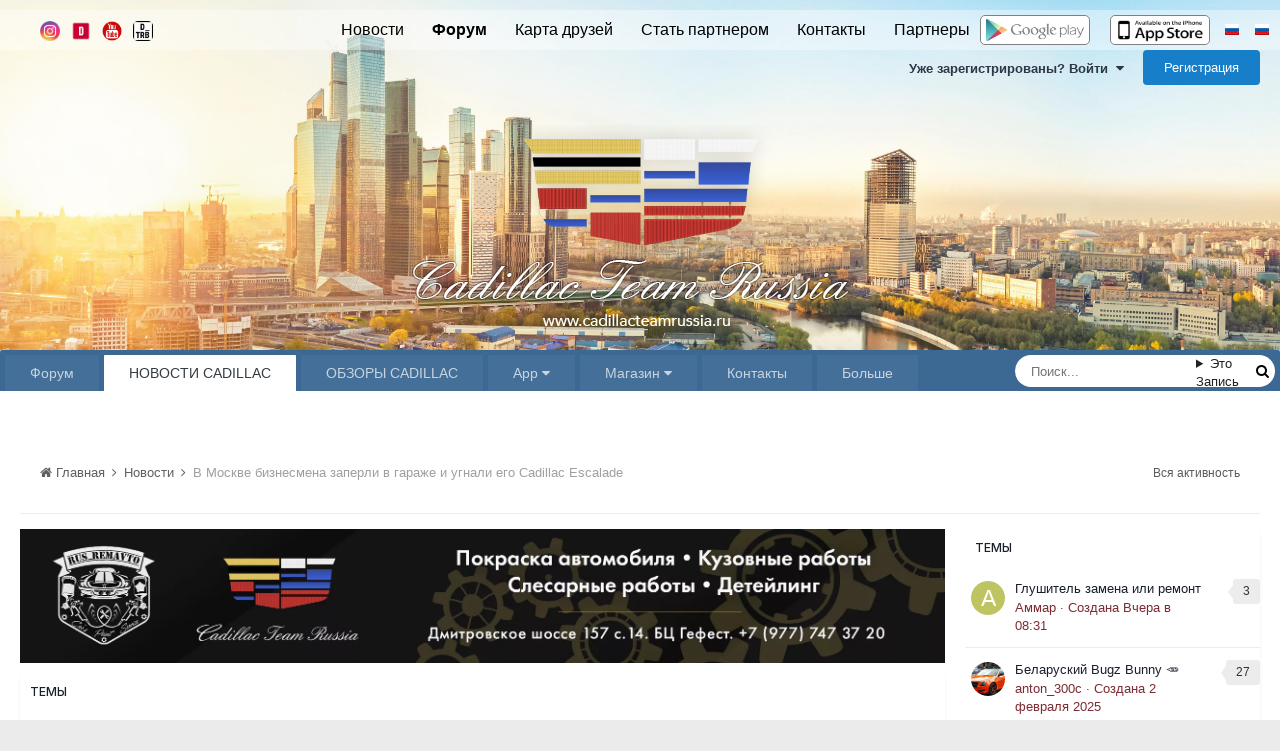

--- FILE ---
content_type: text/html;charset=UTF-8
request_url: https://teamcadillac.ru/news.html/%D0%B2-%D0%BC%D0%BE%D1%81%D0%BA%D0%B2%D0%B5-%D0%B1%D0%B8%D0%B7%D0%BD%D0%B5%D1%81%D0%BC%D0%B5%D0%BD%D0%B0-%D0%B7%D0%B0%D0%BF%D0%B5%D1%80%D0%BB%D0%B8-%D0%B2-%D0%B3%D0%B0%D1%80%D0%B0%D0%B6%D0%B5-%D0%B8-%D1%83%D0%B3%D0%BD%D0%B0%D0%BB%D0%B8-%D0%B5%D0%B3%D0%BE-cadillac-escalade-r171/
body_size: 25080
content:
<!DOCTYPE html>
<html lang="ru-RU" dir="ltr">
	<head>
		<meta charset="utf-8">
        
		<title>В Москве бизнесмена заперли в гараже и угнали его Cadillac Escalade - НОВОСТИ CADILLAC - Кадиллак клуб и форум - Cadillac Team Russia, всероссийский форум владельцев автомобилей марки кадиллак, ремонт кадиллак, тюнинг кадиллак, обсуждение кадиллак, cadillac club, cadillac forum</title>
		
			<!-- Google.Metrika counter -->
<script>
  (function(i,s,o,g,r,a,m){i['GoogleAnalyticsObject']=r;i[r]=i[r]||function(){
  (i[r].q=i[r].q||[]).push(arguments)},i[r].l=1*new Date();a=s.createElement(o),
  m=s.getElementsByTagName(o)[0];a.async=1;a.src=g;m.parentNode.insertBefore(a,m)
  })(window,document,'script','https://www.google-analytics.com/analytics.js','ga');

  ga('create', 'UA-76626232-1', 'auto');
  ga('send', 'pageview');

</script>
<!-- /Google.Metrika counter -->
		
		
		
		

	<meta name="viewport" content="width=device-width, initial-scale=1">



	<meta name="twitter:card" content="summary_large_image" />


	
		<meta name="twitter:site" content="@CadillacTeamRus" />
	


	
		
			
				<meta property="og:title" content="В Москве бизнесмена заперли в гараже и угнали его Cadillac Escalade">
			
		
	

	
		
			
				<meta property="og:type" content="website">
			
		
	

	
		
			
				<meta property="og:url" content="https://teamcadillac.ru/news.html/%D0%B2-%D0%BC%D0%BE%D1%81%D0%BA%D0%B2%D0%B5-%D0%B1%D0%B8%D0%B7%D0%BD%D0%B5%D1%81%D0%BC%D0%B5%D0%BD%D0%B0-%D0%B7%D0%B0%D0%BF%D0%B5%D1%80%D0%BB%D0%B8-%D0%B2-%D0%B3%D0%B0%D1%80%D0%B0%D0%B6%D0%B5-%D0%B8-%D1%83%D0%B3%D0%BD%D0%B0%D0%BB%D0%B8-%D0%B5%D0%B3%D0%BE-cadillac-escalade-r171/">
			
		
	

	
		
			
				<meta name="description" content="В Москве бизнесмена заперли в гараже и угнали его Cadillac Escalade">
			
		
	

	
		
			
				<meta property="og:description" content="В Москве бизнесмена заперли в гараже и угнали его Cadillac Escalade">
			
		
	

	
		
			
				<meta name="keywords" content="cadillac новости, cadillac обзоры, cadillac купить, cadillac продать, cadillac запчасти">
			
		
	

	
		
			
				<meta property="og:image" content="https://teamcadillac.ru/uploads/monthly_2017_08/2.jpg.1b1f17f9cd425b99634b1a7488f62c3e.jpg">
			
		
	

	
		
			
				<meta property="og:site_name" content="Кадиллак клуб и форум - Cadillac Team Russia, всероссийский форум владельцев автомобилей марки кадиллак, ремонт кадиллак, тюнинг кадиллак, обсуждение кадиллак, cadillac club, cadillac forum">
			
		
	

	
		
			
				<meta property="og:locale" content="ru_RU">
			
		
	


	
		<link rel="canonical" href="https://teamcadillac.ru/news.html/%D0%B2-%D0%BC%D0%BE%D1%81%D0%BA%D0%B2%D0%B5-%D0%B1%D0%B8%D0%B7%D0%BD%D0%B5%D1%81%D0%BC%D0%B5%D0%BD%D0%B0-%D0%B7%D0%B0%D0%BF%D0%B5%D1%80%D0%BB%D0%B8-%D0%B2-%D0%B3%D0%B0%D1%80%D0%B0%D0%B6%D0%B5-%D0%B8-%D1%83%D0%B3%D0%BD%D0%B0%D0%BB%D0%B8-%D0%B5%D0%B3%D0%BE-cadillac-escalade-r171/" />
	




<link rel="manifest" href="https://teamcadillac.ru/manifest.webmanifest/">
<meta name="msapplication-config" content="https://teamcadillac.ru/browserconfig.xml/">
<meta name="msapplication-starturl" content="/">
<meta name="application-name" content="Cadillac Team Russia">
<meta name="apple-mobile-web-app-title" content="Cadillac Team Russia">

	<meta name="theme-color" content="#ffffff">


	<meta name="msapplication-TileColor" content="#ffffff">


	<link rel="mask-icon" href="https://teamcadillac.ru/uploads/monthly_2023_12/cadillacteamrussia_logo_03.svg" color="#ffffff">




	

	
		
			<link rel="icon" sizes="36x36" href="https://teamcadillac.ru/uploads/monthly_2023_12/android-chrome-36x36.png">
		
	

	
		
			<link rel="icon" sizes="48x48" href="https://teamcadillac.ru/uploads/monthly_2023_12/android-chrome-48x48.png">
		
	

	
		
			<link rel="icon" sizes="72x72" href="https://teamcadillac.ru/uploads/monthly_2023_12/android-chrome-72x72.png">
		
	

	
		
			<link rel="icon" sizes="96x96" href="https://teamcadillac.ru/uploads/monthly_2023_12/android-chrome-96x96.png">
		
	

	
		
			<link rel="icon" sizes="144x144" href="https://teamcadillac.ru/uploads/monthly_2023_12/android-chrome-144x144.png">
		
	

	
		
			<link rel="icon" sizes="192x192" href="https://teamcadillac.ru/uploads/monthly_2023_12/android-chrome-192x192.png">
		
	

	
		
			<link rel="icon" sizes="256x256" href="https://teamcadillac.ru/uploads/monthly_2023_12/android-chrome-256x256.png">
		
	

	
		
			<link rel="icon" sizes="384x384" href="https://teamcadillac.ru/uploads/monthly_2023_12/android-chrome-384x384.png">
		
	

	
		
			<link rel="icon" sizes="512x512" href="https://teamcadillac.ru/uploads/monthly_2023_12/android-chrome-512x512.png">
		
	

	
		
			<meta name="msapplication-square70x70logo" content="https://teamcadillac.ru/uploads/monthly_2023_12/msapplication-square70x70logo.png"/>
		
	

	
		
			<meta name="msapplication-TileImage" content="https://teamcadillac.ru/uploads/monthly_2023_12/msapplication-TileImage.png"/>
		
	

	
		
			<meta name="msapplication-square150x150logo" content="https://teamcadillac.ru/uploads/monthly_2023_12/msapplication-square150x150logo.png"/>
		
	

	
		
			<meta name="msapplication-wide310x150logo" content="https://teamcadillac.ru/uploads/monthly_2023_12/msapplication-wide310x150logo.png"/>
		
	

	
		
			<meta name="msapplication-square310x310logo" content="https://teamcadillac.ru/uploads/monthly_2023_12/msapplication-square310x310logo.png"/>
		
	

	
		
			
				<link rel="apple-touch-icon" href="https://teamcadillac.ru/uploads/monthly_2023_12/apple-touch-icon-57x57.png">
			
		
	

	
		
			
				<link rel="apple-touch-icon" sizes="60x60" href="https://teamcadillac.ru/uploads/monthly_2023_12/apple-touch-icon-60x60.png">
			
		
	

	
		
			
				<link rel="apple-touch-icon" sizes="72x72" href="https://teamcadillac.ru/uploads/monthly_2023_12/apple-touch-icon-72x72.png">
			
		
	

	
		
			
				<link rel="apple-touch-icon" sizes="76x76" href="https://teamcadillac.ru/uploads/monthly_2023_12/apple-touch-icon-76x76.png">
			
		
	

	
		
			
				<link rel="apple-touch-icon" sizes="114x114" href="https://teamcadillac.ru/uploads/monthly_2023_12/apple-touch-icon-114x114.png">
			
		
	

	
		
			
				<link rel="apple-touch-icon" sizes="120x120" href="https://teamcadillac.ru/uploads/monthly_2023_12/apple-touch-icon-120x120.png">
			
		
	

	
		
			
				<link rel="apple-touch-icon" sizes="144x144" href="https://teamcadillac.ru/uploads/monthly_2023_12/apple-touch-icon-144x144.png">
			
		
	

	
		
			
				<link rel="apple-touch-icon" sizes="152x152" href="https://teamcadillac.ru/uploads/monthly_2023_12/apple-touch-icon-152x152.png">
			
		
	

	
		
			
				<link rel="apple-touch-icon" sizes="180x180" href="https://teamcadillac.ru/uploads/monthly_2023_12/apple-touch-icon-180x180.png">
			
		
	




	<meta name="mobile-web-app-capable" content="yes">
	<meta name="apple-touch-fullscreen" content="yes">
	<meta name="apple-mobile-web-app-capable" content="yes">

	
		
	
		
			<link rel="apple-touch-startup-image" media="screen and (device-width: 568px) and (device-height: 320px) and (-webkit-device-pixel-ratio: 2) and (orientation: landscape)" href="https://teamcadillac.ru/uploads/monthly_2023_12/apple-startup-1136x640.png">
		
	
		
			<link rel="apple-touch-startup-image" media="screen and (device-width: 812px) and (device-height: 375px) and (-webkit-device-pixel-ratio: 3) and (orientation: landscape)" href="https://teamcadillac.ru/uploads/monthly_2023_12/apple-startup-2436x1125.png">
		
	
		
			<link rel="apple-touch-startup-image" media="screen and (device-width: 896px) and (device-height: 414px) and (-webkit-device-pixel-ratio: 2) and (orientation: landscape)" href="https://teamcadillac.ru/uploads/monthly_2023_12/apple-startup-1792x828.png">
		
	
		
			<link rel="apple-touch-startup-image" media="screen and (device-width: 414px) and (device-height: 896px) and (-webkit-device-pixel-ratio: 2) and (orientation: portrait)" href="https://teamcadillac.ru/uploads/monthly_2023_12/apple-startup-828x1792.png">
		
	
		
			<link rel="apple-touch-startup-image" media="screen and (device-width: 667px) and (device-height: 375px) and (-webkit-device-pixel-ratio: 2) and (orientation: landscape)" href="https://teamcadillac.ru/uploads/monthly_2023_12/apple-startup-1334x750.png">
		
	
		
			<link rel="apple-touch-startup-image" media="screen and (device-width: 414px) and (device-height: 896px) and (-webkit-device-pixel-ratio: 3) and (orientation: portrait)" href="https://teamcadillac.ru/uploads/monthly_2023_12/apple-startup-1242x2688.png">
		
	
		
			<link rel="apple-touch-startup-image" media="screen and (device-width: 736px) and (device-height: 414px) and (-webkit-device-pixel-ratio: 3) and (orientation: landscape)" href="https://teamcadillac.ru/uploads/monthly_2023_12/apple-startup-2208x1242.png">
		
	
		
			<link rel="apple-touch-startup-image" media="screen and (device-width: 375px) and (device-height: 812px) and (-webkit-device-pixel-ratio: 3) and (orientation: portrait)" href="https://teamcadillac.ru/uploads/monthly_2023_12/apple-startup-1125x2436.png">
		
	
		
			<link rel="apple-touch-startup-image" media="screen and (device-width: 414px) and (device-height: 736px) and (-webkit-device-pixel-ratio: 3) and (orientation: portrait)" href="https://teamcadillac.ru/uploads/monthly_2023_12/apple-startup-1242x2208.png">
		
	
		
			<link rel="apple-touch-startup-image" media="screen and (device-width: 1366px) and (device-height: 1024px) and (-webkit-device-pixel-ratio: 2) and (orientation: landscape)" href="https://teamcadillac.ru/uploads/monthly_2023_12/apple-startup-2732x2048.png">
		
	
		
			<link rel="apple-touch-startup-image" media="screen and (device-width: 896px) and (device-height: 414px) and (-webkit-device-pixel-ratio: 3) and (orientation: landscape)" href="https://teamcadillac.ru/uploads/monthly_2023_12/apple-startup-2688x1242.png">
		
	
		
			<link rel="apple-touch-startup-image" media="screen and (device-width: 1112px) and (device-height: 834px) and (-webkit-device-pixel-ratio: 2) and (orientation: landscape)" href="https://teamcadillac.ru/uploads/monthly_2023_12/apple-startup-2224x1668.png">
		
	
		
			<link rel="apple-touch-startup-image" media="screen and (device-width: 375px) and (device-height: 667px) and (-webkit-device-pixel-ratio: 2) and (orientation: portrait)" href="https://teamcadillac.ru/uploads/monthly_2023_12/apple-startup-750x1334.png">
		
	
		
			<link rel="apple-touch-startup-image" media="screen and (device-width: 1024px) and (device-height: 1366px) and (-webkit-device-pixel-ratio: 2) and (orientation: portrait)" href="https://teamcadillac.ru/uploads/monthly_2023_12/apple-startup-2048x2732.png">
		
	
		
			<link rel="apple-touch-startup-image" media="screen and (device-width: 1194px) and (device-height: 834px) and (-webkit-device-pixel-ratio: 2) and (orientation: landscape)" href="https://teamcadillac.ru/uploads/monthly_2023_12/apple-startup-2388x1668.png">
		
	
		
			<link rel="apple-touch-startup-image" media="screen and (device-width: 834px) and (device-height: 1112px) and (-webkit-device-pixel-ratio: 2) and (orientation: portrait)" href="https://teamcadillac.ru/uploads/monthly_2023_12/apple-startup-1668x2224.png">
		
	
		
			<link rel="apple-touch-startup-image" media="screen and (device-width: 320px) and (device-height: 568px) and (-webkit-device-pixel-ratio: 2) and (orientation: portrait)" href="https://teamcadillac.ru/uploads/monthly_2023_12/apple-startup-640x1136.png">
		
	
		
			<link rel="apple-touch-startup-image" media="screen and (device-width: 834px) and (device-height: 1194px) and (-webkit-device-pixel-ratio: 2) and (orientation: portrait)" href="https://teamcadillac.ru/uploads/monthly_2023_12/apple-startup-1668x2388.png">
		
	
		
			<link rel="apple-touch-startup-image" media="screen and (device-width: 1024px) and (device-height: 768px) and (-webkit-device-pixel-ratio: 2) and (orientation: landscape)" href="https://teamcadillac.ru/uploads/monthly_2023_12/apple-startup-2048x1536.png">
		
	
		
			<link rel="apple-touch-startup-image" media="screen and (device-width: 768px) and (device-height: 1024px) and (-webkit-device-pixel-ratio: 2) and (orientation: portrait)" href="https://teamcadillac.ru/uploads/monthly_2023_12/apple-startup-1536x2048.png">
		
	
		
			<link rel="apple-touch-startup-image" media="screen and (device-width: 820px) and (device-height: 1180px) and (-webkit-device-pixel-ratio: 2) and (orientation: landscape)" href="https://teamcadillac.ru/uploads/monthly_2023_12/apple-startup-2360x1640.png">
		
	
		
			<link rel="apple-touch-startup-image" media="screen and (device-width: 1180px) and (device-height: 820px) and (-webkit-device-pixel-ratio: 2) and (orientation: portrait)" href="https://teamcadillac.ru/uploads/monthly_2023_12/apple-startup-1640x2360.png">
		
	
		
			<link rel="apple-touch-startup-image" media="screen and (device-width: 810px) and (device-height: 1080px) and (-webkit-device-pixel-ratio: 2) and (orientation: landscape)" href="https://teamcadillac.ru/uploads/monthly_2023_12/apple-startup-2160x1620.png">
		
	
		
			<link rel="apple-touch-startup-image" media="screen and (device-width: 1080px) and (device-height: 810px) and (-webkit-device-pixel-ratio: 2) and (orientation: portrait)" href="https://teamcadillac.ru/uploads/monthly_2023_12/apple-startup-1620x2160.png">
		
	
		
			<link rel="apple-touch-startup-image" media="screen and (device-width: 926px) and (device-height: 428px) and (-webkit-device-pixel-ratio: 3) and (orientation: landscape)" href="https://teamcadillac.ru/uploads/monthly_2023_12/apple-startup-2778x1284.png">
		
	
		
			<link rel="apple-touch-startup-image" media="screen and (device-width: 428px) and (device-height: 926px) and (-webkit-device-pixel-ratio: 3) and (orientation: portrait)" href="https://teamcadillac.ru/uploads/monthly_2023_12/apple-startup-1284x2778.png">
		
	
		
			<link rel="apple-touch-startup-image" media="screen and (device-width: 844px) and (device-height: 390px) and (-webkit-device-pixel-ratio: 3) and (orientation: landscape)" href="https://teamcadillac.ru/uploads/monthly_2023_12/apple-startup-2532x1170.png">
		
	
		
			<link rel="apple-touch-startup-image" media="screen and (device-width: 390px) and (device-height: 844px) and (-webkit-device-pixel-ratio: 3) and (orientation: portrait)" href="https://teamcadillac.ru/uploads/monthly_2023_12/apple-startup-1170x2532.png">
		
	
		
			<link rel="apple-touch-startup-image" media="screen and (device-width: 780px) and (device-height: 360px) and (-webkit-device-pixel-ratio: 3) and (orientation: landscape)" href="https://teamcadillac.ru/uploads/monthly_2023_12/apple-startup-2340x1080.png">
		
	


<link rel="preload" href="//teamcadillac.ru/applications/core/interface/font/fontawesome-webfont.woff2?v=4.7.0" as="font" crossorigin="anonymous">
		


	<link rel="preconnect" href="https://fonts.googleapis.com">
	<link rel="preconnect" href="https://fonts.gstatic.com" crossorigin>
	
		<link href="https://fonts.googleapis.com/css2?family=Inter:wght@300;400;500;600;700&display=swap" rel="stylesheet">
	



	<link rel='stylesheet' href='https://teamcadillac.ru/uploads/css_built_26/341e4a57816af3ba440d891ca87450ff_framework.css?v=3dde3fa4351740427665' media='all'>

	<link rel='stylesheet' href='https://teamcadillac.ru/uploads/css_built_26/05e81b71abe4f22d6eb8d1a929494829_responsive.css?v=3dde3fa4351740427665' media='all'>

	<link rel='stylesheet' href='https://teamcadillac.ru/uploads/css_built_26/20446cf2d164adcc029377cb04d43d17_flags.css?v=3dde3fa4351740427665' media='all'>

	<link rel='stylesheet' href='https://teamcadillac.ru/uploads/css_built_26/bc69c3dbdc9b6de7f0ef9967c413d056_shoutbox.css?v=3dde3fa4351740427665' media='all'>

	<link rel='stylesheet' href='https://teamcadillac.ru/uploads/css_built_26/90eb5adf50a8c640f633d47fd7eb1778_core.css?v=3dde3fa4351740427665' media='all'>

	<link rel='stylesheet' href='https://teamcadillac.ru/uploads/css_built_26/5a0da001ccc2200dc5625c3f3934497d_core_responsive.css?v=3dde3fa4351740427665' media='all'>

	<link rel='stylesheet' href='https://teamcadillac.ru/uploads/css_built_26/9037af43189dec1f1ca4d162227a3350_record.css?v=3dde3fa4351740427665' media='all'>

	<link rel='stylesheet' href='https://teamcadillac.ru/uploads/css_built_26/97c0a48072ce601c9764cb6b00a6588a_page.css?v=3dde3fa4351740427665' media='all'>





<link rel='stylesheet' href='https://teamcadillac.ru/uploads/css_built_26/258adbb6e4f3e83cd3b355f84e3fa002_custom.css?v=3dde3fa4351740427665' media='all'>




		

	
	<script type='text/javascript'>
		var ipsDebug = false;		
	
		var CKEDITOR_BASEPATH = '//teamcadillac.ru/applications/core/interface/ckeditor/ckeditor/';
	
		var ipsSettings = {
			
			
			cookie_path: "/",
			
			cookie_prefix: "ips4_",
			
			
			cookie_ssl: true,
			
            essential_cookies: ["oauth_authorize","member_id","login_key","clearAutosave","lastSearch","device_key","IPSSessionFront","loggedIn","noCache","hasJS","cookie_consent","cookie_consent_optional","language","forumpass_*"],
			upload_imgURL: "",
			message_imgURL: "",
			notification_imgURL: "",
			baseURL: "//teamcadillac.ru/",
			jsURL: "//teamcadillac.ru/applications/core/interface/js/js.php",
			csrfKey: "105e84d2a9ad315509292f722346b8aa",
			antiCache: "3dde3fa4351740427665",
			jsAntiCache: "3dde3fa4351769245059",
			disableNotificationSounds: true,
			useCompiledFiles: true,
			links_external: true,
			memberID: 0,
			lazyLoadEnabled: true,
			blankImg: "//teamcadillac.ru/applications/core/interface/js/spacer.png",
			googleAnalyticsEnabled: true,
			matomoEnabled: false,
			viewProfiles: true,
			mapProvider: 'none',
			mapApiKey: '',
			pushPublicKey: "BPZVZG-noezqYXyzjTNixJHcTxwDO2nj-uhbNJe_a7DPulpaE5gxD1OWdHnwfOq47ljUecA-e98JOaXqYo5kKuc",
			relativeDates: true
		};
		
		
		
		
			ipsSettings['maxImageDimensions'] = {
				width: 1000,
				height: 750
			};
		
		
	</script>





<script type='text/javascript' src='https://teamcadillac.ru/uploads/javascript_global/root_library.js?v=3dde3fa4351769245059' data-ips></script>


<script type='text/javascript' src='https://teamcadillac.ru/uploads/javascript_global/root_js_lang_2.js?v=3dde3fa4351769245059' data-ips></script>


<script type='text/javascript' src='https://teamcadillac.ru/uploads/javascript_global/root_framework.js?v=3dde3fa4351769245059' data-ips></script>


<script type='text/javascript' src='https://teamcadillac.ru/uploads/javascript_core/global_global_core.js?v=3dde3fa4351769245059' data-ips></script>


<script type='text/javascript' src='https://teamcadillac.ru/uploads/javascript_core/plugins_plugins.js?v=3dde3fa4351769245059' data-ips></script>


<script type='text/javascript' src='//teamcadillac.ru/applications/shoutbox/interface/shoutbox/ips.shoutbox.main.js?v=3dde3fa4351769245059' data-ips></script>


<script type='text/javascript' src='https://teamcadillac.ru/uploads/javascript_global/root_front.js?v=3dde3fa4351769245059' data-ips></script>


<script type='text/javascript' src='https://teamcadillac.ru/uploads/javascript_core/front_front_core.js?v=3dde3fa4351769245059' data-ips></script>


<script type='text/javascript' src='https://teamcadillac.ru/uploads/javascript_cms/front_app.js?v=3dde3fa4351769245059' data-ips></script>


<script type='text/javascript' src='https://teamcadillac.ru/uploads/javascript_global/root_map.js?v=3dde3fa4351769245059' data-ips></script>



	<script type='text/javascript'>
		
			ips.setSetting( 'date_format', jQuery.parseJSON('"mm\/dd\/yy"') );
		
			ips.setSetting( 'date_first_day', jQuery.parseJSON('0') );
		
			ips.setSetting( 'ipb_url_filter_option', jQuery.parseJSON('"none"') );
		
			ips.setSetting( 'url_filter_any_action', jQuery.parseJSON('"allow"') );
		
			ips.setSetting( 'bypass_profanity', jQuery.parseJSON('0') );
		
			ips.setSetting( 'emoji_style', jQuery.parseJSON('"native"') );
		
			ips.setSetting( 'emoji_shortcodes', jQuery.parseJSON('true') );
		
			ips.setSetting( 'emoji_ascii', jQuery.parseJSON('true') );
		
			ips.setSetting( 'emoji_cache', jQuery.parseJSON('1701904997') );
		
			ips.setSetting( 'image_jpg_quality', jQuery.parseJSON('85') );
		
			ips.setSetting( 'cloud2', jQuery.parseJSON('false') );
		
			ips.setSetting( 'isAnonymous', jQuery.parseJSON('false') );
		
		
        
    </script>



<script type='application/ld+json'>
{
    "@context": "http://schema.org",
    "@type": "Article",
    "url": "https://teamcadillac.ru/news.html/%D0%B2-%D0%BC%D0%BE%D1%81%D0%BA%D0%B2%D0%B5-%D0%B1%D0%B8%D0%B7%D0%BD%D0%B5%D1%81%D0%BC%D0%B5%D0%BD%D0%B0-%D0%B7%D0%B0%D0%BF%D0%B5%D1%80%D0%BB%D0%B8-%D0%B2-%D0%B3%D0%B0%D1%80%D0%B0%D0%B6%D0%B5-%D0%B8-%D1%83%D0%B3%D0%BD%D0%B0%D0%BB%D0%B8-%D0%B5%D0%B3%D0%BE-cadillac-escalade-r171/",
    "discussionUrl": "https://teamcadillac.ru/news.html/%D0%B2-%D0%BC%D0%BE%D1%81%D0%BA%D0%B2%D0%B5-%D0%B1%D0%B8%D0%B7%D0%BD%D0%B5%D1%81%D0%BC%D0%B5%D0%BD%D0%B0-%D0%B7%D0%B0%D0%BF%D0%B5%D1%80%D0%BB%D0%B8-%D0%B2-%D0%B3%D0%B0%D1%80%D0%B0%D0%B6%D0%B5-%D0%B8-%D1%83%D0%B3%D0%BD%D0%B0%D0%BB%D0%B8-%D0%B5%D0%B3%D0%BE-cadillac-escalade-r171/",
    "mainEntityOfPage": "https://teamcadillac.ru/news.html/%D0%B2-%D0%BC%D0%BE%D1%81%D0%BA%D0%B2%D0%B5-%D0%B1%D0%B8%D0%B7%D0%BD%D0%B5%D1%81%D0%BC%D0%B5%D0%BD%D0%B0-%D0%B7%D0%B0%D0%BF%D0%B5%D1%80%D0%BB%D0%B8-%D0%B2-%D0%B3%D0%B0%D1%80%D0%B0%D0%B6%D0%B5-%D0%B8-%D1%83%D0%B3%D0%BD%D0%B0%D0%BB%D0%B8-%D0%B5%D0%B3%D0%BE-cadillac-escalade-r171/",
    "name": "\u0412 \u041c\u043e\u0441\u043a\u0432\u0435 \u0431\u0438\u0437\u043d\u0435\u0441\u043c\u0435\u043d\u0430 \u0437\u0430\u043f\u0435\u0440\u043b\u0438 \u0432 \u0433\u0430\u0440\u0430\u0436\u0435 \u0438 \u0443\u0433\u043d\u0430\u043b\u0438 \u0435\u0433\u043e Cadillac Escalade",
    "headline": "\u0412 \u041c\u043e\u0441\u043a\u0432\u0435 \u0431\u0438\u0437\u043d\u0435\u0441\u043c\u0435\u043d\u0430 \u0437\u0430\u043f\u0435\u0440\u043b\u0438 \u0432 \u0433\u0430\u0440\u0430\u0436\u0435 \u0438 \u0443\u0433\u043d\u0430\u043b\u0438 \u0435\u0433\u043e Cadillac Escalade",
    "text": "\u041d\u0430 \u0441\u0435\u0432\u0435\u0440\u0435 \u041c\u043e\u0441\u043a\u0432\u044b \u043d\u0435\u0438\u0437\u0432\u0435\u0441\u0442\u043d\u044b\u0435 \u043f\u043e\u0445\u0438\u0442\u0438\u043b\u0438 \u0438 \u043e\u0433\u0440\u0430\u0431\u0438\u043b\u0438 \u043c\u0443\u0436\u0447\u0438\u043d\u0443, \u0430 \u0437\u0430\u0442\u0435\u043c \u0443\u0433\u043d\u0430\u043b\u0438 \u0435\u0433\u043e \u0430\u0432\u0442\u043e\u043c\u043e\u0431\u0438\u043b\u044c. \u041e\u0431 \u044d\u0442\u043e\u043c \u0441\u043e \u0441\u0441\u044b\u043b\u043a\u043e\u0439 \u043d\u0430 \u0413\u0423 \u041c\u0412\u0414 \u043f\u043e \u0441\u0442\u043e\u043b\u0438\u0446\u0435 \u0441\u043e\u043e\u0431\u0449\u0430\u0435\u0442\u00a0\u0420\u0418\u0410\u041c\u041e.\n \n\n\n\t\u0418\u043d\u0446\u0438\u0434\u0435\u043d\u0442 \u043f\u0440\u043e\u0438\u0437\u043e\u0448\u0435\u043b \u0432\u0435\u0447\u0435\u0440\u043e\u043c \u0432 \u0447\u0435\u0442\u0432\u0435\u0440\u0433, 10 \u0430\u0432\u0433\u0443\u0441\u0442\u0430, \u043d\u0430 \u0443\u043b\u0438\u0446\u0435 \u0410\u0434\u043c\u0438\u0440\u0430\u043b\u0430 \u041c\u0430\u043a\u0430\u0440\u043e\u0432\u0430. \u0422\u0440\u043e\u0435 \u043d\u0435\u0438\u0437\u0432\u0435\u0441\u0442\u043d\u044b\u0445 \u043d\u0430\u043f\u0430\u043b\u0438 \u043d\u0430 \u043c\u0443\u0436\u0447\u0438\u043d\u0443, \u0443\u0432\u0435\u0437\u043b\u0438 \u0435\u0433\u043e \u0432 \u0433\u0430\u0440\u0430\u0436, \u0433\u0434\u0435 \u0441\u0432\u044f\u0437\u0430\u043b\u0438 \u0441\u043a\u043e\u0442\u0447\u0435\u043c \u0438 \u0443\u0434\u0435\u0440\u0436\u0438\u0432\u0430\u043b\u0438 \u0435\u0449\u0435 \u0441\u0443\u0442\u043a\u0438. \u041f\u043e\u0445\u0438\u0442\u0438\u0442\u0435\u043b\u0438 \u0437\u0430\u0431\u0440\u0430\u043b\u0438 \u0443 \u0437\u0430\u043b\u043e\u0436\u043d\u0438\u043a\u0430 86 \u0442\u044b\u0441\u044f\u0447 \u0440\u0443\u0431\u043b\u0435\u0439, \u043b\u0438\u0447\u043d\u044b\u0435 \u0432\u0435\u0449\u0438 \u0438 \u0443\u0435\u0445\u0430\u043b\u0438 \u043d\u0430 \u0435\u0433\u043e \u0430\u0432\u0442\u043e\u043c\u043e\u0431\u0438\u043b\u0435 Cadillac Escalade. \u041e\u0431\u0449\u0438\u0439 \u0443\u0449\u0435\u0440\u0431 \u0441\u043e\u0441\u0442\u0430\u0432\u0438\u043b \u0431\u043e\u043b\u0435\u0435 \u0434\u0432\u0443\u0445 \u043c\u0438\u043b\u043b\u0438\u043e\u043d\u043e\u0432 \u0440\u0443\u0431\u043b\u0435\u0439.\n \n\n\n\t\u041c\u0443\u0436\u0447\u0438\u043d\u0430 \u0441\u0430\u043c\u043e\u0441\u0442\u043e\u044f\u0442\u0435\u043b\u044c\u043d\u043e \u043e\u0441\u0432\u043e\u0431\u043e\u0434\u0438\u043b\u0441\u044f \u0438 \u043e\u0431\u0440\u0430\u0442\u0438\u043b\u0441\u044f \u0432 \u043f\u0440\u0430\u0432\u043e\u043e\u0445\u0440\u0430\u043d\u0438\u0442\u0435\u043b\u044c\u043d\u044b\u0435 \u043e\u0440\u0433\u0430\u043d\u044b. \u041f\u043e\u0441\u0442\u0440\u0430\u0434\u0430\u0432\u0448\u0438\u043c \u043e\u043a\u0430\u0437\u0430\u043b\u0441\u044f \u0438\u043d\u0434\u0438\u0432\u0438\u0434\u0443\u0430\u043b\u044c\u043d\u044b\u0439 \u043f\u0440\u0435\u0434\u043f\u0440\u0438\u043d\u0438\u043c\u0430\u0442\u0435\u043b\u044c. \u041f\u043e \u0434\u0430\u043d\u043d\u043e\u043c\u0443 \u0444\u0430\u043a\u0442\u0443 \u0432\u043e\u0437\u0431\u0443\u0436\u0434\u0435\u043d\u043e \u0443\u0433\u043e\u043b\u043e\u0432\u043d\u043e\u0435 \u0434\u0435\u043b\u043e \u043f\u043e \u0441\u0442\u0430\u0442\u044c\u0435 \"\u0433\u0440\u0430\u0431\u0435\u0436\".\n \n",
    "articleBody": "\u041d\u0430 \u0441\u0435\u0432\u0435\u0440\u0435 \u041c\u043e\u0441\u043a\u0432\u044b \u043d\u0435\u0438\u0437\u0432\u0435\u0441\u0442\u043d\u044b\u0435 \u043f\u043e\u0445\u0438\u0442\u0438\u043b\u0438 \u0438 \u043e\u0433\u0440\u0430\u0431\u0438\u043b\u0438 \u043c\u0443\u0436\u0447\u0438\u043d\u0443, \u0430 \u0437\u0430\u0442\u0435\u043c \u0443\u0433\u043d\u0430\u043b\u0438 \u0435\u0433\u043e \u0430\u0432\u0442\u043e\u043c\u043e\u0431\u0438\u043b\u044c. \u041e\u0431 \u044d\u0442\u043e\u043c \u0441\u043e \u0441\u0441\u044b\u043b\u043a\u043e\u0439 \u043d\u0430 \u0413\u0423 \u041c\u0412\u0414 \u043f\u043e \u0441\u0442\u043e\u043b\u0438\u0446\u0435 \u0441\u043e\u043e\u0431\u0449\u0430\u0435\u0442\u00a0\u0420\u0418\u0410\u041c\u041e.\n \n\n\n\t\u0418\u043d\u0446\u0438\u0434\u0435\u043d\u0442 \u043f\u0440\u043e\u0438\u0437\u043e\u0448\u0435\u043b \u0432\u0435\u0447\u0435\u0440\u043e\u043c \u0432 \u0447\u0435\u0442\u0432\u0435\u0440\u0433, 10 \u0430\u0432\u0433\u0443\u0441\u0442\u0430, \u043d\u0430 \u0443\u043b\u0438\u0446\u0435 \u0410\u0434\u043c\u0438\u0440\u0430\u043b\u0430 \u041c\u0430\u043a\u0430\u0440\u043e\u0432\u0430. \u0422\u0440\u043e\u0435 \u043d\u0435\u0438\u0437\u0432\u0435\u0441\u0442\u043d\u044b\u0445 \u043d\u0430\u043f\u0430\u043b\u0438 \u043d\u0430 \u043c\u0443\u0436\u0447\u0438\u043d\u0443, \u0443\u0432\u0435\u0437\u043b\u0438 \u0435\u0433\u043e \u0432 \u0433\u0430\u0440\u0430\u0436, \u0433\u0434\u0435 \u0441\u0432\u044f\u0437\u0430\u043b\u0438 \u0441\u043a\u043e\u0442\u0447\u0435\u043c \u0438 \u0443\u0434\u0435\u0440\u0436\u0438\u0432\u0430\u043b\u0438 \u0435\u0449\u0435 \u0441\u0443\u0442\u043a\u0438. \u041f\u043e\u0445\u0438\u0442\u0438\u0442\u0435\u043b\u0438 \u0437\u0430\u0431\u0440\u0430\u043b\u0438 \u0443 \u0437\u0430\u043b\u043e\u0436\u043d\u0438\u043a\u0430 86 \u0442\u044b\u0441\u044f\u0447 \u0440\u0443\u0431\u043b\u0435\u0439, \u043b\u0438\u0447\u043d\u044b\u0435 \u0432\u0435\u0449\u0438 \u0438 \u0443\u0435\u0445\u0430\u043b\u0438 \u043d\u0430 \u0435\u0433\u043e \u0430\u0432\u0442\u043e\u043c\u043e\u0431\u0438\u043b\u0435 Cadillac Escalade. \u041e\u0431\u0449\u0438\u0439 \u0443\u0449\u0435\u0440\u0431 \u0441\u043e\u0441\u0442\u0430\u0432\u0438\u043b \u0431\u043e\u043b\u0435\u0435 \u0434\u0432\u0443\u0445 \u043c\u0438\u043b\u043b\u0438\u043e\u043d\u043e\u0432 \u0440\u0443\u0431\u043b\u0435\u0439.\n \n\n\n\t\u041c\u0443\u0436\u0447\u0438\u043d\u0430 \u0441\u0430\u043c\u043e\u0441\u0442\u043e\u044f\u0442\u0435\u043b\u044c\u043d\u043e \u043e\u0441\u0432\u043e\u0431\u043e\u0434\u0438\u043b\u0441\u044f \u0438 \u043e\u0431\u0440\u0430\u0442\u0438\u043b\u0441\u044f \u0432 \u043f\u0440\u0430\u0432\u043e\u043e\u0445\u0440\u0430\u043d\u0438\u0442\u0435\u043b\u044c\u043d\u044b\u0435 \u043e\u0440\u0433\u0430\u043d\u044b. \u041f\u043e\u0441\u0442\u0440\u0430\u0434\u0430\u0432\u0448\u0438\u043c \u043e\u043a\u0430\u0437\u0430\u043b\u0441\u044f \u0438\u043d\u0434\u0438\u0432\u0438\u0434\u0443\u0430\u043b\u044c\u043d\u044b\u0439 \u043f\u0440\u0435\u0434\u043f\u0440\u0438\u043d\u0438\u043c\u0430\u0442\u0435\u043b\u044c. \u041f\u043e \u0434\u0430\u043d\u043d\u043e\u043c\u0443 \u0444\u0430\u043a\u0442\u0443 \u0432\u043e\u0437\u0431\u0443\u0436\u0434\u0435\u043d\u043e \u0443\u0433\u043e\u043b\u043e\u0432\u043d\u043e\u0435 \u0434\u0435\u043b\u043e \u043f\u043e \u0441\u0442\u0430\u0442\u044c\u0435 \"\u0433\u0440\u0430\u0431\u0435\u0436\".\n \n",
    "dateCreated": "2017-08-13T20:17:09+0000",
    "datePublished": "2017-08-13T20:17:09+0000",
    "dateModified": "2017-08-13T20:17:09+0000",
    "pageStart": 1,
    "pageEnd": 1,
    "author": {
        "@type": "Person",
        "name": "Sonic",
        "image": "https://teamcadillac.ru/uploads/monthly_2019_04/0.thumb.jpg.05bfd294b46fcbe8c80004131414742e.jpg",
        "url": "https://teamcadillac.ru/profile/519-sonic/"
    },
    "publisher": {
        "@id": "https://teamcadillac.ru/#organization",
        "member": {
            "@type": "Person",
            "name": "Sonic",
            "image": "https://teamcadillac.ru/uploads/monthly_2019_04/0.thumb.jpg.05bfd294b46fcbe8c80004131414742e.jpg",
            "url": "https://teamcadillac.ru/profile/519-sonic/"
        },
        "logo": {
            "@type": "ImageObject",
            "url": "https://teamcadillac.ru/uploads/monthly_2016_04/forum_logo.png.104abff55a22ca1a408a679aebe821e4.png"
        }
    },
    "interactionStatistic": [
        {
            "@type": "InteractionCounter",
            "interactionType": "http://schema.org/ViewAction",
            "userInteractionCount": 922
        },
        {
            "@type": "InteractionCounter",
            "interactionType": "http://schema.org/FollowAction",
            "userInteractionCount": 0
        },
        {
            "@type": "InteractionCounter",
            "interactionType": "http://schema.org/ReviewAction",
            "userInteractionCount": 0
        },
        {
            "@type": "InteractionCounter",
            "interactionType": "http://schema.org/CommentAction",
            "userInteractionCount": 0
        }
    ],
    "image": {
        "@type": "ImageObject",
        "url": "https://teamcadillac.ru/uploads/monthly_2017_08/2.jpg.1b1f17f9cd425b99634b1a7488f62c3e.jpg"
    },
    "commentCount": 0
}	
</script>

<script type='application/ld+json'>
{
    "@context": "http://www.schema.org",
    "publisher": "https://teamcadillac.ru/#organization",
    "@type": "WebSite",
    "@id": "https://teamcadillac.ru/#website",
    "mainEntityOfPage": "https://teamcadillac.ru/",
    "name": "\u041a\u0430\u0434\u0438\u043b\u043b\u0430\u043a \u043a\u043b\u0443\u0431 \u0438 \u0444\u043e\u0440\u0443\u043c - Cadillac Team Russia, \u0432\u0441\u0435\u0440\u043e\u0441\u0441\u0438\u0439\u0441\u043a\u0438\u0439 \u0444\u043e\u0440\u0443\u043c \u0432\u043b\u0430\u0434\u0435\u043b\u044c\u0446\u0435\u0432 \u0430\u0432\u0442\u043e\u043c\u043e\u0431\u0438\u043b\u0435\u0439 \u043c\u0430\u0440\u043a\u0438 \u043a\u0430\u0434\u0438\u043b\u043b\u0430\u043a, \u0440\u0435\u043c\u043e\u043d\u0442 \u043a\u0430\u0434\u0438\u043b\u043b\u0430\u043a, \u0442\u044e\u043d\u0438\u043d\u0433 \u043a\u0430\u0434\u0438\u043b\u043b\u0430\u043a, \u043e\u0431\u0441\u0443\u0436\u0434\u0435\u043d\u0438\u0435 \u043a\u0430\u0434\u0438\u043b\u043b\u0430\u043a, cadillac club, cadillac forum",
    "url": "https://teamcadillac.ru/",
    "potentialAction": {
        "type": "SearchAction",
        "query-input": "required name=query",
        "target": "https://teamcadillac.ru/search/?q={query}"
    },
    "inLanguage": [
        {
            "@type": "Language",
            "name": "English (USA)",
            "alternateName": "en-US"
        },
        {
            "@type": "Language",
            "name": "\u0420\u0443\u0441\u0441\u043a\u0438\u0439",
            "alternateName": "ru-RU"
        },
        {
            "@type": "Language",
            "name": "\u0420\u0443\u0441\u0441\u043a\u0438\u0439 (RU)",
            "alternateName": "en-US"
        }
    ]
}	
</script>

<script type='application/ld+json'>
{
    "@context": "http://www.schema.org",
    "@type": "Organization",
    "@id": "https://teamcadillac.ru/#organization",
    "mainEntityOfPage": "https://teamcadillac.ru/",
    "name": "\u041a\u0430\u0434\u0438\u043b\u043b\u0430\u043a \u043a\u043b\u0443\u0431 \u0438 \u0444\u043e\u0440\u0443\u043c - Cadillac Team Russia, \u0432\u0441\u0435\u0440\u043e\u0441\u0441\u0438\u0439\u0441\u043a\u0438\u0439 \u0444\u043e\u0440\u0443\u043c \u0432\u043b\u0430\u0434\u0435\u043b\u044c\u0446\u0435\u0432 \u0430\u0432\u0442\u043e\u043c\u043e\u0431\u0438\u043b\u0435\u0439 \u043c\u0430\u0440\u043a\u0438 \u043a\u0430\u0434\u0438\u043b\u043b\u0430\u043a, \u0440\u0435\u043c\u043e\u043d\u0442 \u043a\u0430\u0434\u0438\u043b\u043b\u0430\u043a, \u0442\u044e\u043d\u0438\u043d\u0433 \u043a\u0430\u0434\u0438\u043b\u043b\u0430\u043a, \u043e\u0431\u0441\u0443\u0436\u0434\u0435\u043d\u0438\u0435 \u043a\u0430\u0434\u0438\u043b\u043b\u0430\u043a, cadillac club, cadillac forum",
    "url": "https://teamcadillac.ru/",
    "logo": {
        "@type": "ImageObject",
        "@id": "https://teamcadillac.ru/#logo",
        "url": "https://teamcadillac.ru/uploads/monthly_2016_04/forum_logo.png.104abff55a22ca1a408a679aebe821e4.png"
    },
    "address": {
        "@type": "PostalAddress",
        "streetAddress": "\u041a\u0440\u0430\u0441\u043d\u0430\u044f \u043f\u043b\u043e\u0449\u0430\u0434\u044c",
        "addressLocality": "\u041c\u043e\u0441\u043a\u0432\u0430",
        "addressRegion": "\u0433\u043e\u0440\u043e\u0434 \u041c\u043e\u0441\u043a\u0432\u0430",
        "postalCode": "109012",
        "addressCountry": "RU"
    }
}	
</script>

<script type='application/ld+json'>
{
    "@context": "http://schema.org",
    "@type": "BreadcrumbList",
    "itemListElement": [
        {
            "@type": "ListItem",
            "position": 1,
            "item": {
                "@id": "https://teamcadillac.ru/news.html/",
                "name": "Новости"
            }
        }
    ]
}	
</script>

<script type='application/ld+json'>
{
    "@context": "http://schema.org",
    "@type": "ContactPage",
    "url": "https://teamcadillac.ru/contact/"
}	
</script>



<script type='text/javascript'>
    (() => {
        let gqlKeys = [];
        for (let [k, v] of Object.entries(gqlKeys)) {
            ips.setGraphQlData(k, v);
        }
    })();
</script>
<script src='/mysite/js/jquery.hyphen.ru.js'></script>
<script type="text/javascript" async>
;;(function($, _, undefined) {
		jQuery(document).ready(function(){

$('.news_fix_text').hyphenate();})

}(jQuery, _));

</script>
      <script type="text/javascript" async>
        ;;(function($, _, undefined) {
			jQuery(document).ready(function(){
                      
                      
                     
				jQuery('body').append("<div class='scrolltotop'><div class='scrolltotop__side'></div><div class='scrolltotop__arrow'></div></div>");
				jQuery(window).scroll(function(){
					if (jQuery(this).scrollTop() > 350) {
						jQuery('.scrolltotop').fadeIn();
					} else {
					jQuery('.scrolltotop').fadeOut();
						}
				});
                      
				jQuery('.scrolltotop').click(function(){
					jQuery("html, body").animate({ scrollTop: 0 }, 600);
					return false;
				});
             });  }(jQuery, _));
      </script>    
 
      
      <script type="text/javascript" async>
         ;;(function($, _, undefined) {
        /*
         $.ajax({
          url: "https://teamcadillac.ru/mysite/ads/banner_header.php",
          cache: false,
          success: function(response){
              	if(response == '0'){  // смотрим ответ от сервера и выполняем соответствующее действие
                 //alert("не удалось"); 
              }else{
                //alert(response);
				 $(".news_note").html(response);
                console.log('RESPONSE'+response)
                document.getElementById('header').style.backgroundImage = "url('"+response+"')";
                document.logo.src = 'https://teamcadillac.ru/uploads/pages_media/0_logo.png ' ;
			  }
           }
        });
        */
        
        
       
setInterval(function(){
              
   var m = new Date();
   var time = m.getHours();
              
              
  
        
   if ((time < 18) && (time > 6)  ) {
      //document.getElementById('header').style.backgroundImage = "url('https://teamcadillac.ru/uploads/pages_media/59483116_0_cad_BDopen_teamcadillac_Shapka(2).jpg')"
     if (document.logo.src != 'https://teamcadillac.ru/uploads/pages_media/0_logo.png ') document.logo.src = 'https://teamcadillac.ru/uploads/pages_media/0_logo.png ' ;
     
     //$('#elCreateNew').css("color","black");
     // $('#elFullNotifications').css("color","black");
     // $('#elFullInbox').css("color","black");
     // $('#elFullReports').css("color","black");
      //$('#elUserLink').css("color","black");
     $('.menu ul li a').css("color","black");     
   } else  {
      //document.getElementById('header').style.backgroundImage = "url('https://teamcadillac.ru/uploads/pages_media/0_moscow_city.jpg')"
      if (document.logo.src != 'https://teamcadillac.ru/uploads/pages_media/0_Cadillac_logo_night4.png'){
        	document.logo.src = 'https://teamcadillac.ru/uploads/pages_media/0_Cadillac_logo_night4.png'
      		$('.menu ul li a').css("color","white");
      }
   }

}, 1000);
        
      }(jQuery, _));
      </script>
      
     <script type="text/javascript" async> 
      function getCookie(name) {
  var matches = document.cookie.match(new RegExp(
    "(?:^|; )" + name.replace(/([\.$?*|{}\(\)\[\]\\/\+^])/g, '\$1') + "=([^;]*)"
  ));
  return matches ? decodeURIComponent(matches[1]) : undefined;
}
       var b = getCookie("ips4_membermap_baseMap");
       //alert(b);
       //if((b != '') && (document.location.href == 'http://teamcadillac.ru/main/')){document.location.href = 'http://teamcadillac.ru';}
      // else{document.location.href = 'http://teamcadillac.ru/main/';}
      </script>
      
      <script type="text/javascript" async> 
        
///////////////////Выводит нотификации на НОВОСТИ//////////////////////////////////////////////////
        ;;(function($, _, undefined) {
        $(document).ready(function(){
          
      $.ajax({
          url: "https://teamcadillac.ru/mysite/notification_news.php",
          cache: false,
          success: function(response){
              	if(response == '0'){  // смотрим ответ от сервера и выполняем соответствующее действие
                 //alert("не удалось"); 
              }else{
				 $(".news_note").html(response);
                 if(response > 0){
                   $(".news_note").css({"display":"block"});
                    $(".news_note").show(100);
                 }
               
                //alert("df"); 
			  }
           }
        });
          });
        }(jQuery, _));
        </script>
         <script type="text/javascript" async>
            ;;(function($, _, undefined) {
        $(document).ready(function(){
          
          if(location.href =='https://teamcadillac.ru/news.html/'){
            var date = new Date();
            var visit = date.getTime();
            //alert (visit. getTime());
      $.ajax({
          url: "https://teamcadillac.ru/mysite/notification_news.php",
          type: "GET",
          data: {"news_last_visit": visit},
          cache: false,
          success: function(response){
              	if(response == '0'){  // смотрим ответ от сервера и выполняем соответствующее действие
                 //alert("не удалось"); 
              }else{
				 $(".news_note").hide(100);
			  }
           }
        });
          }
          });
                 }(jQuery, _));
        </script>
    
      <script type="text/javascript" async> 
 /////////////////Выводит нотификации на ГЛАВНАЯ ////////////////////////////////////////////////////////////////// 
         ;;(function($, _, undefined) {
        $(document).ready(function(){
          
      $.ajax({
          url: "https://teamcadillac.ru/mysite/notification_main.php",
          cache: false,
          success: function(response){
              	if(response == '0'){  // смотрим ответ от сервера и выполняем соответствующее действие
                 //alert("не удалось"); 
              }else{
				 $(".main_note").html(response);
                 if(response > 0){
                   $(".main_note").css({"display":"block"});
                    $(".main_note").show(100);
                 }
               
                //alert("df"); 
			  }
           }
        });
          });
                      }(jQuery, _));
        </script>
      
   
      
       <script type="text/javascript" async> 
       ;;(function($, _, undefined) {
         $(document).ready(function(){
          
          if(location.href =='https://teamcadillac.ru/main/'){
            var date = new Date();
            var visit = date.getTime();
            //alert(visit);
            //alert (visit. getTime());
      $.ajax({
          url: "https://teamcadillac.ru/mysite/notification_main.php",
          type: "GET",
          data: {"main_last_visit": visit},
          cache: false,
          success: function(response){
              	if(response == '0'){  // смотрим ответ от сервера и выполняем соответствующее действие
                 //alert("не удалось"); 
              }else{
				 $(".main_note").hide(100);
			  }
           }
        });
          }
          });
         }(jQuery, _));
        </script>
      
       <script type="text/javascript" async> 
       ;;(function($, _, undefined) {
         $(document).ready(function(){  
     
       
         $.ajax({
          url: "https://teamcadillac.ru/mysite/notification_cars.php",
          cache: false,
          success: function(response){
              	if(response < 1){  // смотрим ответ от сервера и выполняем соответствующее действие
                    $(".cars_note").hide(100);
                }else{
				   $(".cars_note").html(response);
                }
			  }
           });
     
         });}(jQuery, _));
        </script>
     <!-- FlexSlider -->
<script src="https://teamcadillac.ru/mysite/instablock/js/jquery.flexslider.js" async></script>
		

	
	<link rel='shortcut icon' href='https://teamcadillac.ru/uploads/monthly_2021_02/favicon.png' type="image/png">


     
     
      
      
     
<script id="chatBroEmbedCode" type="text/javascript" async>
    /* Chatbro Widget Embed Code Start */
  /*
    function ChatbroLoader(chats, async) {
        async = !1 !== async;
        var params = {
            embedChatsParameters: chats instanceof Array ? chats : [chats],
            lang: navigator.language || navigator.userLanguage,
            needLoadCode: 'undefined' == typeof Chatbro,
            embedParamsVersion: localStorage.embedParamsVersion,
            chatbroScriptVersion: localStorage.chatbroScriptVersion
        },
        xhr = new XMLHttpRequest;
        xhr.withCredentials = !0;
        xhr.onload = function() {
            eval(xhr.responseText);
        };
        xhr.onerror = function() {
            console.error('Chatbro loading error')
        };
        xhr.open('GET', '//www.chatbro.com/embed.js?' +
            btoa(unescape(encodeURIComponent(JSON.stringify(params)))), async);
        xhr.send();
    }
    
    ChatbroLoader({
        encodedChatId: 'YOUR ENCODED CHAT_ID'
    });

ChatbroLoader({
  encodedChatId: '94oA',
  siteUserFullName: '',
    siteUserExternalId: '', //id юзера на вашем сайте
    siteUserAvatarUrl: '',
   // ссылка на профиль юзера
   siteUserProfileUrl: '',  
   siteDomain: 'teamcadillac.ru', // должен совпадать с тем, где стоит чат
});*/
</script>
      
      
      
      

  
      
      

	</head>
	<body class='ipsApp ipsApp_front ipsJS_none ipsClearfix cCmsDatabase_data_base' data-controller='core.front.core.app' data-message="" data-pageApp='cms' data-pageLocation='front' data-pageModule='pages' data-pageController='page' data-pageID='171'  data-pageName="news.html">
		
        

        

		<a href='#ipsLayout_mainArea' class='ipsHide' title='Перейти к основной публикации' accesskey='m'>Перейти к публикации</a>
		

      <a href='#elContent' class='ipsHide' title='Перейти к основной публикации' accesskey='m'>Перейти к публикации</a>
		
		<div id='ipsLayout_header' class='ipsClearfix'>
			
<ul id='elMobileNav' class='ipsList_inline ipsResponsive_hideDesktop ipsResponsive_block' data-controller='core.front.core.mobileNav' data-default="cms_records2">
	
		
			
			
				
					<li id='elMobileBreadcrumb'>
						<a href='https://teamcadillac.ru/news.html/'>
							<span>Новости</span>
						</a>
					</li>
				
				
			
				
				
			
		
	
	
	
	<li >
		<a data-action="defaultStream" class='ipsType_light'  href='https://teamcadillac.ru/discover/'><i class='icon-newspaper'></i></a>
	</li>

	
		<li class='ipsJS_show'>
			<a href='https://teamcadillac.ru/search/' data-action="mobileSearch"><i class='fa fa-search'></i></a>
		</li>
	
	<li data-ipsDrawer data-ipsDrawer-drawerElem='#elMobileDrawer'>
		<a href='#'>
			
			
				
			
			
            
            
			
			<i class='fa fa-navicon'></i>
		</a>
	</li>
</ul>
			
          
          

          <header id="header" style=" background-size: cover; background-image: url('https://teamcadillac.ru/uploads/tim_team/a93e527d92900dea93d77a420e0f4c9e.jpg'); padding-top:10px; margin-bottom: 0px; background-repeat: no-repeat; height: 350px; ">
					
              <div class="top_menu">
			<div id="top_menu" class="top_menu_container">			
				
				<div  class="menu" style='max-width: 1200px;' >
                
                  <ul>
                    <li style='float: left;'><a style="margin-right: 7px;" href="https://www.instagram.com/instacadillac/" target="blank"><img style="width: 20px; height: 20px; border-radius: 5px; " src='https://teamcadillac.ru/uploads/pages_media/0_inst_icon.png' title='Instagram' /></a>
                 <a style="margin-right: 7px;" href="https://www.drive2.ru/communities/587" target="blank"><img style="width: 20px; height: 20px;border-radius: 5px;" src='https://teamcadillac.ru/uploads/pages_media/0_drive2.png' title='Drive2' /></a>
                   <a style="margin-right: 7px;" href="https://www.youtube.com/c/cadillacteamrussia" target="blank"><img style="width: 20px; height: 20px;border-radius: 5px;" src='https://teamcadillac.ru/uploads/pages_media/0_youtube_new.png' title='YouTube' /></a>
                      <a style="margin-right: 7px;" href="https://drivetribe.com/t/WlnVdKtMQ8GfqhVrWzkEzg/N6xK_JtmS9aH7NYRSr6lhg" target="blank"><img style="width: 20px; height: 20px;border-radius: 5px;background: white;" src='https://teamcadillac.ru/uploads/pages_media/0_drivetribe.jpg' title='Drivetribe'/></a>
                    </li>
                     <!-- <li><a href="http://teamcadillac.ru/main/" style="color: black;" >Главная</a></li>-->
                      <li style='margin-left: -90px';><a href="https://teamcadillac.ru/news.html" style="color: black;" >Новости</a></li>
						<li style="font-weight: bold;"><a href="https://teamcadillac.ru"style="color: black;" >Форум</a></li>
                        <li><a href="https://teamcadillac.ru/membermap/" style="color: black;" >Карта друзей</a></li>
                        <li><a href="https://teamcadillac.ru/zapis-v-partnery/" style="color: black;" >Стать партнером</a></li>
						<li><a href="https://teamcadillac.ru/contacts" style="color: black;" >Контакты</a></li>
                      <li><a href="https://teamcadillac.ru/partners/" style="color: black;" >Партнеры</a></li>
                   
                
					</ul>
                
				</div>
             <a class='lang_row'>
                
              
                 
                  
                  
                   
                      <div class='lang_row_unit'>
						<form action="//teamcadillac.ru/language/?csrfKey=105e84d2a9ad315509292f722346b8aa" method="post">
						<button type='submit' name='id' value='1' class='ipsButton_link' title='English'><i class="ipsFlag ipsFlag-us"></i></button>
						</form>
					  </div>
                    
					
			     
                   
                      <div class='lang_row_unit'>
						<form action="//teamcadillac.ru/language/?csrfKey=105e84d2a9ad315509292f722346b8aa" method="post">
						<button type='submit' name='id' value='2' class=' ipsButton_link' title='Русский'><i class="ipsFlag ipsFlag-ru"></i></button>
						</form>
					  </div>  
                    
					
			     
                   
                      <div class='lang_row_unit'>
						<form action="//teamcadillac.ru/language/?csrfKey=105e84d2a9ad315509292f722346b8aa" method="post">
						<button type='submit' name='id' value='3' class=' ipsButton_link' title='Русский'><i class="ipsFlag ipsFlag-ru"></i></button>
						</form>
					  </div>  
                    
					
			     
                

             </a>
                 <a style="float: right;margin-top: -35px;margin-right: 190px;" href="https://play.google.com/store/apps/details?id=com.tapatalk.teamcadillacru" target="blank"><img style="width: 110px; height: 30px;background: white;border-radius: 5px;border: 1px solid gray;padding:3px;padding-left: 5px;padding-right: 5px;" src='https://teamcadillac.ru/uploads/pages_media/0_play1.png' /></a>
                 <a style="float: right;margin-top: -35px;margin-right: 70px;" href="https://itunes.apple.com/ru/app/cadillac-team-russia/id1126203038?l=en&mt=8" target="blank"><img style="width: 100px; height: 30px;border-radius: 5px;border: 1px solid gray;" src='https://teamcadillac.ru/uploads/pages_media/0_12.png' /></a>
			</div>
		</div>
		 
<div style="position: relative;z-index: 5000; margin-top: 0px; text-align: right; padding: 0 20px; box-sizing: border-box;">
	<ul id='elUserNav' class='ipsList_inline cSignedOut ipsClearfix ipsResponsive_hidePhone ipsResponsive_block'>
		<li id='elSignInLink'>
			<a href='//teamcadillac.ru/login/' data-ipsMenu-closeOnClick="false" data-ipsMenu id='elUserSignIn'>
				Уже зарегистрированы? Войти &nbsp;<i class='fa fa-caret-down'></i>
			</a>
			
<div id='elUserSignIn_menu' class='ipsMenu ipsMenu_auto ipsHide'>
	<form accept-charset='utf-8' method='post' action='//teamcadillac.ru/login/'>
		<input type="hidden" name="csrfKey" value="105e84d2a9ad315509292f722346b8aa">
		<input type="hidden" name="ref" value="[base64]">
		<div data-role="loginForm">
			
			
			
				<div class='ipsColumns ipsColumns_noSpacing'>
					<div class='ipsColumn ipsColumn_wide' id='elUserSignIn_internal'>
						
<div class="ipsPad ipsForm ipsForm_vertical">
	<h4 class="ipsType_sectionHead">Войти</h4>
	<br><br>
	<ul class='ipsList_reset'>
		<li class="ipsFieldRow ipsFieldRow_noLabel ipsFieldRow_fullWidth">
			
			
				<input type="text" placeholder="Имя пользователя" name="auth" autocomplete="username">
			
		</li>
		<li class="ipsFieldRow ipsFieldRow_noLabel ipsFieldRow_fullWidth">
			<input type="password" placeholder="Пароль" name="password" autocomplete="current-password">
		</li>
		<li class="ipsFieldRow ipsFieldRow_checkbox ipsClearfix">
			<span class="ipsCustomInput">
				<input type="checkbox" name="remember_me" id="remember_me_checkbox" value="1" checked aria-checked="true">
				<span></span>
			</span>
			<div class="ipsFieldRow_content">
				<label class="ipsFieldRow_label" for="remember_me_checkbox">Запомнить меня</label>
				<span class="ipsFieldRow_desc">Не рекомендуется на общедоступных компьютерах</span>
			</div>
		</li>
		<li class="ipsFieldRow ipsFieldRow_fullWidth">
			<button type="submit" name="_processLogin" value="usernamepassword" class="ipsButton ipsButton_primary ipsButton_small" id="elSignIn_submit">Войти</button>
			
				<p class="ipsType_right ipsType_small">
					
						<a href='https://teamcadillac.ru/lostpassword/' data-ipsDialog data-ipsDialog-title='Забыли пароль?'>
					
					Забыли пароль?</a>
				</p>
			
		</li>
	</ul>
</div>
					</div>
					<div class='ipsColumn ipsColumn_wide'>
						<div class='ipsPadding' id='elUserSignIn_external'>
							<div class='ipsAreaBackground_light ipsPadding:half'>
								
									<p class='ipsType_reset ipsType_small ipsType_center'><strong>Или войдите с помощью этих сервисов</strong></p>
								
								
									<div class='ipsType_center ipsMargin_top:half'>
										

<a href='https://oauth.vk.com/authorize?client_id=6635045&amp;scope=offline,email&amp;redirect_uri=https%3A%2F%2Fteamcadillac.ru%2Fapplications%2Fcore%2Finterface%2Fvk%2Fauth.php&amp;state=front-105e84d2a9ad315509292f722346b8aa' class='ipsButton ipsButton_verySmall ipsButton_fullWidth ipsSocial ipsSocial_vk'>
	<span class='ipsSocial_icon'><i class='fa fa-vk'></i></span>
	<span class='ipsSocial_text'>Войти через VK</span>
</a>
									</div>
								
									<div class='ipsType_center ipsMargin_top:half'>
										

<button type="submit" name="_processLogin" value="3" class='ipsButton ipsButton_verySmall ipsButton_fullWidth ipsSocial ipsSocial_google' style="background-color: #4285F4">
	
		<span class='ipsSocial_icon'>
			
				<i class='fa fa-google'></i>
			
		</span>
		<span class='ipsSocial_text'>Войти через Google</span>
	
</button>
									</div>
								
							</div>
						</div>
					</div>
				</div>
			
		</div>
	</form>
</div>
		</li>
		
			<li>
				<a href='https://teamcadillac.ru/register/' id='elRegisterButton' class='ipsButton ipsButton_normal ipsButton_primary'>
					Регистрация
				</a>
			</li>
		
	</ul>

  </div>
		<div class="banner_gl1">
			<div style='text-align: center;' ><a href="https://teamcadillac.ru"><img class="logo" name="logo" src=""></a></div>
		</div>	
			</header>
           
           
           

	<nav class='ipsLayout_container' data-controller='core.front.core.navBar'>
		<div  class='ipsNavBar_primary  ipsClearfix'>
			
				<div id='elSearch' class='ipsPos_right' data-controller='core.front.core.quickSearch' itemprop="potentialAction" itemscope itemtype="http://schema.org/SearchAction" data-default="cms_records2">
					<form accept-charset='utf-8' action='https://teamcadillac.ru/search/' method='get'>
						<meta itemprop="target" content="https://teamcadillac.ru/search/?q={q}">
						<input type='search' id='elSearchField' placeholder='Поиск...' name='q' itemprop="query-input">
                      <details class='cSearchFilter'>
                    <summary class='cSearchFilter__text'></summary>
                    <ul class='cSearchFilter__menu'>
                        
                        <li><label><input type="radio" name="type" value="all" ><span class='cSearchFilter__menuText'>Везде</span></label></li>
                        
                            
                                <li><label><input type="radio" name="type" value='contextual_{&quot;type&quot;:&quot;cms_records2&quot;,&quot;nodes&quot;:2}' checked><span class='cSearchFilter__menuText'>В этой категории</span></label></li>
                            
                                <li><label><input type="radio" name="type" value='contextual_{&quot;type&quot;:&quot;cms_records2&quot;,&quot;item&quot;:171}' checked><span class='cSearchFilter__menuText'>Это Запись</span></label></li>
                            
                        
                        
                            <li><label><input type="radio" name="type" value="core_statuses_status"><span class='cSearchFilter__menuText'>Статусы</span></label></li>
                        
                            <li><label><input type="radio" name="type" value="forums_topic"><span class='cSearchFilter__menuText'>Темы</span></label></li>
                        
                            <li><label><input type="radio" name="type" value="calendar_event"><span class='cSearchFilter__menuText'>События</span></label></li>
                        
                            <li><label><input type="radio" name="type" value="cms_pages_pageitem"><span class='cSearchFilter__menuText'>Страницы</span></label></li>
                        
                            <li><label><input type="radio" name="type" value="cms_records1"><span class='cSearchFilter__menuText'>Новости</span></label></li>
                        
                            <li><label><input type="radio" name="type" value="cms_records2"><span class='cSearchFilter__menuText'>Записи</span></label></li>
                        
                            <li><label><input type="radio" name="type" value="gallery_image"><span class='cSearchFilter__menuText'>Images</span></label></li>
                        
                            <li><label><input type="radio" name="type" value="gallery_album_item"><span class='cSearchFilter__menuText'>Albums</span></label></li>
                        
                            <li><label><input type="radio" name="type" value="core_members"><span class='cSearchFilter__menuText'>Пользователи</span></label></li>
                        
                    </ul>
                </details>
						<button type='submit'><i class='fa fa-search'></i></button>
					</form>
				</div>
			
			<ul data-role="primaryNavBar" class='ipsResponsive_showDesktop ipsResponsive_block'>
				

	
		
		
		<li  id='elNavSecondary_16' data-role="navBarItem" data-navApp="core" data-navExt="CustomItem">
			
			
				<a href="http://teamcadillac.ru"  data-navItem-id="16" >
					Форум
				</a>
                  
            
			
			
		</li>
	

	
		
		
			
		
		<li class='ipsNavBar_active' data-active id='elNavSecondary_15' data-role="navBarItem" data-navApp="cms" data-navExt="Pages">
			
			
				<a href="https://teamcadillac.ru/news.html/"  data-navItem-id="15" data-navDefault>
					НОВОСТИ CADILLAC
				</a>
                  
            
			
			
		</li>
	

	
		
		
		<li  id='elNavSecondary_17' data-role="navBarItem" data-navApp="cms" data-navExt="Pages">
			
			
				<a href="https://teamcadillac.ru/main/"  data-navItem-id="17" >
					ОБЗОРЫ CADILLAC
				</a>
                  
            
			
			
		</li>
	

	
		
		
		<li  id='elNavSecondary_29' data-role="navBarItem" data-navApp="core" data-navExt="Menu">
			
			
				<a href="#" id="elNavigation_29" data-ipsMenu data-ipsMenu-appendTo='#elNavSecondary_29' data-ipsMenu-activeClass='ipsNavActive_menu' data-navItem-id="29" >
					App <i class="fa fa-caret-down"></i>
				</a>
          
				<ul id="elNavigation_29_menu" class="ipsMenu ipsMenu_auto ipsHide">
					

	
		
            
             <li class='ipsMenu_item' >
				<a href='https://play.google.com/store/apps/details?id=com.tapatalk.teamcadillacru' >
					Android
				</a>
			</li>
            
		
	

	
		
            
             <li class='ipsMenu_item' >
				<a href='https://itunes.apple.com/ru/app/cadillac-team-russia/id1126203038?l=en&amp;mt=8' >
					iOS
				</a>
			</li>
            
		
	

				</ul>
            
			
		</li>
	

	
		
		
		<li  id='elNavSecondary_31' data-role="navBarItem" data-navApp="core" data-navExt="Menu">
			
			
				<a href="#" id="elNavigation_31" data-ipsMenu data-ipsMenu-appendTo='#elNavSecondary_31' data-ipsMenu-activeClass='ipsNavActive_menu' data-navItem-id="31" >
					Магазин <i class="fa fa-caret-down"></i>
				</a>
          
				<ul id="elNavigation_31_menu" class="ipsMenu ipsMenu_auto ipsHide">
					

	
		
            
             <li class='ipsMenu_item' >
				<a href='https://teamcadillac.ru/shop/?cathegory=new/' >
					Новые автомобили
				</a>
			</li>
            
		
	

	
		
            
             <li class='ipsMenu_item' >
				<a href='https://teamcadillac.ru/shop/?cathegory=old/' >
					Подержанные автомобили
				</a>
			</li>
            
		
	

	
		
            
             <li class='ipsMenu_item' >
				<a href='https://teamcadillac.ru/suveniryi/' >
					Интернет магазин
				</a>
			</li>
            
		
	

	

				</ul>
            
			
		</li>
	

	
		
		
		<li  id='elNavSecondary_21' data-role="navBarItem" data-navApp="core" data-navExt="CustomItem">
			
			
				<a href="https://teamcadillac.ru/contacts/"  data-navItem-id="21" >
					Контакты
				</a>
                  
            
			
			
		</li>
	

	
		
		
		<li  id='elNavSecondary_36' data-role="navBarItem" data-navApp="core" data-navExt="CustomItem">
			
			
				<a href="https://teamcadillac.ru/partners/"  data-navItem-id="36" >
					Партнеры
				</a>
                  
            
			
			
		</li>
	

	

	
		
		
		<li  id='elNavSecondary_41' data-role="navBarItem" data-navApp="core" data-navExt="Clubs">
			
			
				<a href="https://teamcadillac.ru/clubs/"  data-navItem-id="41" >
					Клубы
				</a>
                  
            
			
			
		</li>
	

	
		
		
		<li  id='elNavSecondary_2' data-role="navBarItem" data-navApp="core" data-navExt="CustomItem">
			
			
				<a href="https://teamcadillac.ru/discover/"  data-navItem-id="2" >
					Активность
				</a>
                  
            
			
			
				<ul class='ipsNavBar_secondary ipsHide' data-role='secondaryNavBar'>
					

	
		
		
		<li  id='elNavSecondary_9' data-role="navBarItem" data-navApp="core" data-navExt="AllActivity">
			
			
				<a href="https://teamcadillac.ru/discover/"  data-navItem-id="9" >
					Вся активность
				</a>
                  
            
			
			
		</li>
	

	
		
		
		<li  id='elNavSecondary_10' data-role="navBarItem" data-navApp="core" data-navExt="YourActivityStreams">
			
			
				<a href="#"  data-navItem-id="10" >
					Мои ленты
				</a>
                  
            
			
			
		</li>
	

	
		
		
		<li  id='elNavSecondary_11' data-role="navBarItem" data-navApp="core" data-navExt="YourActivityStreamsItem">
			
			
				<a href="https://teamcadillac.ru/discover/unread/"  data-navItem-id="11" >
					Непрочитанное
				</a>
                  
            
			
			
		</li>
	

	
		
		
		<li  id='elNavSecondary_12' data-role="navBarItem" data-navApp="core" data-navExt="YourActivityStreamsItem">
			
			
				<a href="https://teamcadillac.ru/discover/content-started/"  data-navItem-id="12" >
					Мои публикации
				</a>
                  
            
			
			
		</li>
	

	
		
		
		<li  id='elNavSecondary_13' data-role="navBarItem" data-navApp="core" data-navExt="Search">
			
			
				<a href="https://teamcadillac.ru/search/"  data-navItem-id="13" >
					Поиск
				</a>
                  
            
			
			
		</li>
	

					<li class='ipsHide' id='elNavigationMore_2' data-role='navMore'>
						<a href='#' data-ipsMenu data-ipsMenu-appendTo='#elNavigationMore_2' id='elNavigationMore_2_dropdown'>Больше <i class='fa fa-caret-down'></i></a>
                      
						<ul class='ipsHide ipsMenu ipsMenu_auto' id='elNavigationMore_2_dropdown_menu' data-role='moreDropdown'></ul>
					</li>
				</ul>
			
		</li>
	

	
		
		
		<li  id='elNavSecondary_39' data-role="navBarItem" data-navApp="core" data-navExt="Leaderboard">
			
			
				<a href="https://teamcadillac.ru/leaderboard/"  data-navItem-id="39" >
					Таблица лидеров
				</a>
                  
            
			
			
		</li>
	

	
		
		
		<li  id='elNavSecondary_40' data-role="navBarItem" data-navApp="core" data-navExt="Promoted">
			
			
				<a href="https://teamcadillac.ru/ourpicks/"  data-navItem-id="40" >
					Наш выбор
				</a>
                  
            
			
			
		</li>
	

	
		
		
		<li  id='elNavSecondary_42' data-role="navBarItem" data-navApp="gallery" data-navExt="Gallery">
			
			
				<a href="https://teamcadillac.ru/gallery/"  data-navItem-id="42" >
					Gallery
				</a>
                  
            
			
			
		</li>
	

				<li class='ipsHide' id='elNavigationMore' data-role='navMore'>
					<a href='#' data-ipsMenu data-ipsMenu-appendTo='#elNavigationMore' id='elNavigationMore_dropdown'>Больше</a>
					<ul class='ipsNavBar_secondary ipsHide' data-role='secondaryNavBar'>
						<li class='ipsHide' id='elNavigationMore_more' data-role='navMore'>
							<a href='#' data-ipsMenu data-ipsMenu-appendTo='#elNavigationMore_more' id='elNavigationMore_more_dropdown'>Больше <i class='fa fa-caret-down'></i></a>
							<ul class='ipsHide ipsMenu ipsMenu_auto' id='elNavigationMore_more_dropdown_menu' data-role='moreDropdown'></ul>
						</li>
					</ul>
				</li>
			</ul>
		</div>
	</nav>

		</div>
      		
		<main role='main' id='ipsLayout_body' class='ipsLayout_container'>
			<div id='ipsLayout_contentArea'>
				<div id='ipsLayout_contentWrapper'>
					
<nav class='ipsBreadcrumb ipsBreadcrumb_top ipsFaded_withHover'>
	

	<ul class='ipsList_inline ipsPos_right'>
		
		<li >
			<a data-action="defaultStream" class='ipsType_light '  href='https://teamcadillac.ru/discover/'><i class='icon-newspaper'></i> <span>Вся активность</span></a>
		</li>
		
	</ul>

	<ul data-role="breadcrumbList">
		<li>
			<a title="Главная" href='https://teamcadillac.ru/'>
				<span><i class='fa fa-home'></i> Главная <i class='fa fa-angle-right'></i></span>
			</a>
		</li>
		
		
			<li>
				
					<a href='https://teamcadillac.ru/news.html/'>
						<span>Новости <i class='fa fa-angle-right' aria-hidden="true"></i></span>
					</a>
				
			</li>
		
			<li>
				
					В Москве бизнесмена заперли в гараже и угнали его Cadillac Escalade
				
			</li>
		
	</ul>
</nav>
					
					<div id='ipsLayout_mainArea'>
						<a id='elContent'></a>
						
						
						

	




	<div class='cWidgetContainer '  data-role='widgetReceiver' data-orientation='horizontal' data-widgetArea='header'>
		<ul class='ipsList_reset'>
			
				
					
					<li class='ipsWidget ipsWidget_horizontal ipsBox  ' data-blockID='app_cms_Blocks_senjusqcf' data-blockConfig="true" data-blockTitle="Пользовательские блоки" data-blockErrorMessage="Этот блок не будет отображён до тех пор, пока не будут установлены его настройки."  data-controller='core.front.widgets.block'>
<!DOCTYPE html>
<html>
<html lang="ru-RU" dir="ltr">

   <script type="text/javascript">
     ;;(function($, _, undefined) {
       $(document).ready(function() {
          $.ajax({
          url: "https://teamcadillac.ru/mysite/ads/ad_wide_top.php",
          cache: false, 
                success: function(response){
              if(response == 0){  // смотрим ответ от сервера и выполняем соответствующее действие
                 //alert("не зашло");
               
              }else{
                //alert(response);
                $('#ad_wide_top').html(response);
              }
                  
           }
        });
           
      });
 var timerIdTop = setInterval(function() {
   $.ajax({
          url: "https://teamcadillac.ru/mysite/ads/ad_wide_top.php",
          cache: false, 
                success: function(response){
              if(response == 0){  // смотрим ответ от сервера и выполняем соответствующее действие
                 //alert("не зашло");
               
              }else{
                //alert(response);
                $('#ad_wide_top').html(response);
              }
                  
           }
        });
}, 10000); }(jQuery, _));
  

  </script> 
</head>
<body >
  <div id="ad_wide_top"></div>

</body>  
</html></li>
				
					
					<li class='ipsWidget ipsWidget_horizontal ipsBox  ' data-blockID='app_forums_topicFeed_8nfwfjy07' data-blockConfig="true" data-blockTitle="Лента тем" data-blockErrorMessage="Этот блок не будет отображён до тех пор, пока не будут установлены его настройки."  data-controller='core.front.widgets.block'>

	<h3 class='ipsWidget_title ipsType_reset'>Темы</h3>

	
		<div class='ipsWidget_inner'>
			<ul class='ipsDataList'>
				
					


<li class="ipsDataItem ipsDataItem_responsivePhoto   ">
	
	<div class='ipsDataItem_main'>
		<h4 class='ipsDataItem_title ipsContained_container'>
			
			
			
			<span class='ipsType_break ipsContained'>
				<a href='https://teamcadillac.ru/topic/13453-glushitel-zamena-ili-remont/' data-ipsHover data-ipsHover-target='https://teamcadillac.ru/topic/13453-glushitel-zamena-ili-remont/?preview=1' data-ipsHover-timeout='1.5' >
					
					Глушитель замена или ремонт
				</a>
			</span>
			
		</h4>
		
		<p class='ipsType_reset ipsType_medium ipsType_light'>
			Автор: 


<a href='https://teamcadillac.ru/profile/52669-ammar/' rel="nofollow" data-ipsHover data-ipsHover-width='370' data-ipsHover-target='https://teamcadillac.ru/profile/52669-ammar/?do=hovercard&amp;referrer=https%253A%252F%252Fteamcadillac.ru%252Fnews.html%252Fcadillac-%2525D0%2525BD%2525D0%2525B0%2525D1%252583%2525D1%252587%2525D0%2525B8%2525D0%2525BB-%2525D0%2525BC%2525D0%2525B0%2525D1%252588%2525D0%2525B8%2525D0%2525BD%2525D1%25258B-%2525D1%252581%2525D1%252582%2525D1%252580%2525D0%2525B8%2525D0%2525BC%2525D0%2525B8%2525D1%252582%2525D1%25258C-%2525D0%2525BC%2525D1%252583%2525D0%2525B7%2525D1%25258B%2525D0%2525BA%2525D1%252583-%2525D0%2525B1%2525D0%2525B5%2525D0%2525B7-%2525D1%252581%2525D0%2525BC%2525D0%2525B0%2525D1%252580%2525D1%252582%2525D1%252584%2525D0%2525BE%2525D0%2525BD%2525D0%2525BE%2525D0%2525B2-r323%252F' title="Перейти в профиль Аммар" class="ipsType_break">Аммар</a>,  <time datetime='2026-01-25T08:31:24Z' title='01/25/26 08:31' data-short='1 дн'>Вчера в 08:31</time>
			
				в <a href="https://teamcadillac.ru/forum/4-cts2-08-14-%D0%B3%D0%B2/">CTS2 - 08-14 г.в.</a>
			
		</p>
		<ul class='ipsList_inline ipsClearfix ipsType_light'>
			
		</ul>
		
	</div>
	<ul class='ipsDataItem_stats'>
		
			
				<li >
					<span class='ipsDataItem_stats_number'>3</span>
					<span class='ipsDataItem_stats_type'> ответа</span>
				</li>
			
				<li >
					<span class='ipsDataItem_stats_number'>63</span>
					<span class='ipsDataItem_stats_type'> просмотра</span>
				</li>
			
		
	</ul>
	<ul class='ipsDataItem_lastPoster ipsDataItem_withPhoto'>
		<li>
			
				


	<a href="https://teamcadillac.ru/profile/1-maxim/" rel="nofollow" data-ipsHover data-ipsHover-width="370" data-ipsHover-target="https://teamcadillac.ru/profile/1-maxim/?do=hovercard" class="ipsUserPhoto ipsUserPhoto_tiny" title="Перейти в профиль Maxim">
		<img src='https://teamcadillac.ru/uploads/monthly_2015_07/monaco_avat.jpg.d1afb202b26ba5bffd54de47555244ed.thumb.jpg.01d9543ff4d4d268bd0896036333fa2d.jpg' alt='Maxim' loading="lazy">
	</a>

			
		</li>
		<li>
			
				


<a href='https://teamcadillac.ru/profile/1-maxim/' rel="nofollow" data-ipsHover data-ipsHover-width='370' data-ipsHover-target='https://teamcadillac.ru/profile/1-maxim/?do=hovercard&amp;referrer=https%253A%252F%252Fteamcadillac.ru%252Fnews.html%252Fcadillac-%2525D0%2525BD%2525D0%2525B0%2525D1%252583%2525D1%252587%2525D0%2525B8%2525D0%2525BB-%2525D0%2525BC%2525D0%2525B0%2525D1%252588%2525D0%2525B8%2525D0%2525BD%2525D1%25258B-%2525D1%252581%2525D1%252582%2525D1%252580%2525D0%2525B8%2525D0%2525BC%2525D0%2525B8%2525D1%252582%2525D1%25258C-%2525D0%2525BC%2525D1%252583%2525D0%2525B7%2525D1%25258B%2525D0%2525BA%2525D1%252583-%2525D0%2525B1%2525D0%2525B5%2525D0%2525B7-%2525D1%252581%2525D0%2525BC%2525D0%2525B0%2525D1%252580%2525D1%252582%2525D1%252584%2525D0%2525BE%2525D0%2525BD%2525D0%2525BE%2525D0%2525B2-r323%252F' title="Перейти в профиль Maxim" class="ipsType_break">Maxim</a>
			
		</li>
		<li class="ipsType_light">
			<a href='https://teamcadillac.ru/topic/13453-glushitel-zamena-ili-remont/' title='Go to last post' class='ipsType_blendLinks'>
				<time datetime='2026-01-26T08:57:55Z' title='01/26/26 08:57' data-short='6 час'>6 часов назад</time>
			</a>
		</li>
	</ul>
	
</li>
				
					


<li class="ipsDataItem ipsDataItem_responsivePhoto   ">
	
	<div class='ipsDataItem_main'>
		<h4 class='ipsDataItem_title ipsContained_container'>
			
											
				
					<span><span class="ipsBadge ipsBadge_icon ipsBadge_small ipsBadge_positive" data-ipsTooltip title='Закреплено'><i class='fa fa-thumb-tack'></i></span></span>
				
				
				
			
			
			
			<span class='ipsType_break ipsContained'>
				<a href='https://teamcadillac.ru/topic/12883-belaruskij-bugz-bunny/' data-ipsHover data-ipsHover-target='https://teamcadillac.ru/topic/12883-belaruskij-bugz-bunny/?preview=1' data-ipsHover-timeout='1.5' >
					
					Беларуский Bugz Bunny 🥕
				</a>
			</span>
			
				

	<span class='ipsPagination ipsPagination_mini' id='elPagination_0096abcbf0e06197e5e41fee06ccc8ad'>
		
			<span class='ipsPagination_page'><a href='https://teamcadillac.ru/topic/12883-belaruskij-bugz-bunny/#comments' data-ipsTooltip title='Перейти к 1 странице'>1</a></span>
		
			<span class='ipsPagination_page'><a href='https://teamcadillac.ru/topic/12883-belaruskij-bugz-bunny/?&amp;page=2#comments' data-ipsTooltip title='Перейти к 2 странице'>2</a></span>
		
		
	</span>

			
		</h4>
		
		<p class='ipsType_reset ipsType_medium ipsType_light'>
			Автор: 


<a href='https://teamcadillac.ru/profile/10968-anton_300c/' rel="nofollow" data-ipsHover data-ipsHover-width='370' data-ipsHover-target='https://teamcadillac.ru/profile/10968-anton_300c/?do=hovercard&amp;referrer=https%253A%252F%252Fteamcadillac.ru%252Fnews.html%252Fcadillac-%2525D0%2525BD%2525D0%2525B0%2525D1%252583%2525D1%252587%2525D0%2525B8%2525D0%2525BB-%2525D0%2525BC%2525D0%2525B0%2525D1%252588%2525D0%2525B8%2525D0%2525BD%2525D1%25258B-%2525D1%252581%2525D1%252582%2525D1%252580%2525D0%2525B8%2525D0%2525BC%2525D0%2525B8%2525D1%252582%2525D1%25258C-%2525D0%2525BC%2525D1%252583%2525D0%2525B7%2525D1%25258B%2525D0%2525BA%2525D1%252583-%2525D0%2525B1%2525D0%2525B5%2525D0%2525B7-%2525D1%252581%2525D0%2525BC%2525D0%2525B0%2525D1%252580%2525D1%252582%2525D1%252584%2525D0%2525BE%2525D0%2525BD%2525D0%2525BE%2525D0%2525B2-r323%252F' title="Перейти в профиль anton_300c" class="ipsType_break">anton_300c</a>,  <time datetime='2025-02-02T08:31:38Z' title='02/02/25 08:31' data-short='2 фев'>2 февраля 2025</time>
			
				в <a href="https://teamcadillac.ru/forum/50-%D0%BC%D0%BE%D0%B9-cadillac-%D1%82%D1%8E%D0%BD%D0%B8%D0%BD%D0%B3-%D0%B4%D0%BE%D1%80%D0%B0%D0%B1%D0%BE%D1%82%D0%BA%D0%B8-%D0%B8-%D0%BA%D1%80%D1%83%D1%82%D1%8B%D0%B5-%D0%BF%D1%80%D0%BE%D0%B5%D0%BA%D1%82%D1%8B/">Мой Cadillac, тюнинг, доработки и крутые проекты</a>
			
		</p>
		<ul class='ipsList_inline ipsClearfix ipsType_light'>
			
		</ul>
		
	</div>
	<ul class='ipsDataItem_stats'>
		
			
				<li >
					<span class='ipsDataItem_stats_number'>27</span>
					<span class='ipsDataItem_stats_type'> ответов</span>
				</li>
			
				<li >
					<span class='ipsDataItem_stats_number'>3677</span>
					<span class='ipsDataItem_stats_type'> просмотров</span>
				</li>
			
		
	</ul>
	<ul class='ipsDataItem_lastPoster ipsDataItem_withPhoto'>
		<li>
			
				


	<a href="https://teamcadillac.ru/profile/5491-sergej-nikolaevich/" rel="nofollow" data-ipsHover data-ipsHover-width="370" data-ipsHover-target="https://teamcadillac.ru/profile/5491-sergej-nikolaevich/?do=hovercard" class="ipsUserPhoto ipsUserPhoto_tiny" title="Перейти в профиль Сергей Николаевич">
		<img src='https://teamcadillac.ru/uploads/monthly_2021_10/20210828_145816.thumb.jpg.07458bd751737eaecdb4be731c33f430.jpg' alt='Сергей Николаевич' loading="lazy">
	</a>

			
		</li>
		<li>
			
				


<a href='https://teamcadillac.ru/profile/5491-sergej-nikolaevich/' rel="nofollow" data-ipsHover data-ipsHover-width='370' data-ipsHover-target='https://teamcadillac.ru/profile/5491-sergej-nikolaevich/?do=hovercard&amp;referrer=https%253A%252F%252Fteamcadillac.ru%252Fnews.html%252Fcadillac-%2525D0%2525BD%2525D0%2525B0%2525D1%252583%2525D1%252587%2525D0%2525B8%2525D0%2525BB-%2525D0%2525BC%2525D0%2525B0%2525D1%252588%2525D0%2525B8%2525D0%2525BD%2525D1%25258B-%2525D1%252581%2525D1%252582%2525D1%252580%2525D0%2525B8%2525D0%2525BC%2525D0%2525B8%2525D1%252582%2525D1%25258C-%2525D0%2525BC%2525D1%252583%2525D0%2525B7%2525D1%25258B%2525D0%2525BA%2525D1%252583-%2525D0%2525B1%2525D0%2525B5%2525D0%2525B7-%2525D1%252581%2525D0%2525BC%2525D0%2525B0%2525D1%252580%2525D1%252582%2525D1%252584%2525D0%2525BE%2525D0%2525BD%2525D0%2525BE%2525D0%2525B2-r323%252F' title="Перейти в профиль Сергей Николаевич" class="ipsType_break">Сергей Николаевич</a>
			
		</li>
		<li class="ipsType_light">
			<a href='https://teamcadillac.ru/topic/12883-belaruskij-bugz-bunny/' title='Go to last post' class='ipsType_blendLinks'>
				<time datetime='2026-01-24T03:12:02Z' title='01/24/26 03:12' data-short='2 дн'>В субботу в 03:12</time>
			</a>
		</li>
	</ul>
	
</li>
				
					


<li class="ipsDataItem ipsDataItem_responsivePhoto   ">
	
	<div class='ipsDataItem_main'>
		<h4 class='ipsDataItem_title ipsContained_container'>
			
			
			
			<span class='ipsType_break ipsContained'>
				<a href='https://teamcadillac.ru/topic/13450-problema-s-remontom-tormoznyh-supportov/' data-ipsHover data-ipsHover-target='https://teamcadillac.ru/topic/13450-problema-s-remontom-tormoznyh-supportov/?preview=1' data-ipsHover-timeout='1.5' >
					
					Проблема с ремонтом тормозных суппортов.
				</a>
			</span>
			
		</h4>
		
		<p class='ipsType_reset ipsType_medium ipsType_light'>
			Автор: 


<a href='https://teamcadillac.ru/profile/53043-maksimcts/' rel="nofollow" data-ipsHover data-ipsHover-width='370' data-ipsHover-target='https://teamcadillac.ru/profile/53043-maksimcts/?do=hovercard&amp;referrer=https%253A%252F%252Fteamcadillac.ru%252Fnews.html%252Fcadillac-%2525D0%2525BD%2525D0%2525B0%2525D1%252583%2525D1%252587%2525D0%2525B8%2525D0%2525BB-%2525D0%2525BC%2525D0%2525B0%2525D1%252588%2525D0%2525B8%2525D0%2525BD%2525D1%25258B-%2525D1%252581%2525D1%252582%2525D1%252580%2525D0%2525B8%2525D0%2525BC%2525D0%2525B8%2525D1%252582%2525D1%25258C-%2525D0%2525BC%2525D1%252583%2525D0%2525B7%2525D1%25258B%2525D0%2525BA%2525D1%252583-%2525D0%2525B1%2525D0%2525B5%2525D0%2525B7-%2525D1%252581%2525D0%2525BC%2525D0%2525B0%2525D1%252580%2525D1%252582%2525D1%252584%2525D0%2525BE%2525D0%2525BD%2525D0%2525BE%2525D0%2525B2-r323%252F' title="Перейти в профиль MaksimCTS" class="ipsType_break">MaksimCTS</a>,  <time datetime='2026-01-22T19:43:08Z' title='01/22/26 19:43' data-short='3 дн'>В четверг в 19:43</time>
			
				в <a href="https://teamcadillac.ru/forum/71-%D1%82%D0%B5%D1%85%D0%BD%D0%B8%D1%87%D0%B5%D1%81%D0%BA%D0%B8%D0%B9-%D1%80%D0%B0%D0%B7%D0%B4%D0%B5%D0%BB/">Технический раздел</a>
			
		</p>
		<ul class='ipsList_inline ipsClearfix ipsType_light'>
			
		</ul>
		
	</div>
	<ul class='ipsDataItem_stats'>
		
			
				<li >
					<span class='ipsDataItem_stats_number'>1</span>
					<span class='ipsDataItem_stats_type'> ответ</span>
				</li>
			
				<li >
					<span class='ipsDataItem_stats_number'>120</span>
					<span class='ipsDataItem_stats_type'> просмотров</span>
				</li>
			
		
	</ul>
	<ul class='ipsDataItem_lastPoster ipsDataItem_withPhoto'>
		<li>
			
				


	<a href="https://teamcadillac.ru/profile/1-maxim/" rel="nofollow" data-ipsHover data-ipsHover-width="370" data-ipsHover-target="https://teamcadillac.ru/profile/1-maxim/?do=hovercard" class="ipsUserPhoto ipsUserPhoto_tiny" title="Перейти в профиль Maxim">
		<img src='https://teamcadillac.ru/uploads/monthly_2015_07/monaco_avat.jpg.d1afb202b26ba5bffd54de47555244ed.thumb.jpg.01d9543ff4d4d268bd0896036333fa2d.jpg' alt='Maxim' loading="lazy">
	</a>

			
		</li>
		<li>
			
				


<a href='https://teamcadillac.ru/profile/1-maxim/' rel="nofollow" data-ipsHover data-ipsHover-width='370' data-ipsHover-target='https://teamcadillac.ru/profile/1-maxim/?do=hovercard&amp;referrer=https%253A%252F%252Fteamcadillac.ru%252Fnews.html%252Fcadillac-%2525D0%2525BD%2525D0%2525B0%2525D1%252583%2525D1%252587%2525D0%2525B8%2525D0%2525BB-%2525D0%2525BC%2525D0%2525B0%2525D1%252588%2525D0%2525B8%2525D0%2525BD%2525D1%25258B-%2525D1%252581%2525D1%252582%2525D1%252580%2525D0%2525B8%2525D0%2525BC%2525D0%2525B8%2525D1%252582%2525D1%25258C-%2525D0%2525BC%2525D1%252583%2525D0%2525B7%2525D1%25258B%2525D0%2525BA%2525D1%252583-%2525D0%2525B1%2525D0%2525B5%2525D0%2525B7-%2525D1%252581%2525D0%2525BC%2525D0%2525B0%2525D1%252580%2525D1%252582%2525D1%252584%2525D0%2525BE%2525D0%2525BD%2525D0%2525BE%2525D0%2525B2-r323%252F' title="Перейти в профиль Maxim" class="ipsType_break">Maxim</a>
			
		</li>
		<li class="ipsType_light">
			<a href='https://teamcadillac.ru/topic/13450-problema-s-remontom-tormoznyh-supportov/' title='Go to last post' class='ipsType_blendLinks'>
				<time datetime='2026-01-23T10:25:32Z' title='01/23/26 10:25' data-short='3 дн'>В пятницу в 10:25</time>
			</a>
		</li>
	</ul>
	
</li>
				
					


<li class="ipsDataItem ipsDataItem_responsivePhoto   ">
	
	<div class='ipsDataItem_main'>
		<h4 class='ipsDataItem_title ipsContained_container'>
			
											
				
					<span><span class="ipsBadge ipsBadge_icon ipsBadge_small ipsBadge_positive" data-ipsTooltip title='Закреплено'><i class='fa fa-thumb-tack'></i></span></span>
				
				
					<span><span class="ipsBadge ipsBadge_icon ipsBadge_small ipsBadge_positive" data-ipsTooltip title='Рекомендуем'><i class='fa fa-star'></i></span></span>
				
				
			
			
			
			<span class='ipsType_break ipsContained'>
				<a href='https://teamcadillac.ru/topic/10883-chip-tjuning-i-proshivka-cadillac-dvs-i-akpp-cts2-3-ats-srx2-escalade-3-4-tahoe-hummer-i-toyota-lexus-otkljuchenie-katalizatorov/' data-ipsHover data-ipsHover-target='https://teamcadillac.ru/topic/10883-chip-tjuning-i-proshivka-cadillac-dvs-i-akpp-cts2-3-ats-srx2-escalade-3-4-tahoe-hummer-i-toyota-lexus-otkljuchenie-katalizatorov/?preview=1' data-ipsHover-timeout='1.5' >
					
					Чип тюнинг и прошивка Cadillac (ДВС и АКПП) CTS2-3, ATS, SRX2, Escalade 3-4, Tahoe, Hummer и Toyota, Lexus, отключение катализаторов
				</a>
			</span>
			
				

	<span class='ipsPagination ipsPagination_mini' id='elPagination_cc30449d79452248725aa025c13586ad'>
		
			<span class='ipsPagination_page'><a href='https://teamcadillac.ru/topic/10883-chip-tjuning-i-proshivka-cadillac-dvs-i-akpp-cts2-3-ats-srx2-escalade-3-4-tahoe-hummer-i-toyota-lexus-otkljuchenie-katalizatorov/#comments' data-ipsTooltip title='Перейти к 1 странице'>1</a></span>
		
			<span class='ipsPagination_page'><a href='https://teamcadillac.ru/topic/10883-chip-tjuning-i-proshivka-cadillac-dvs-i-akpp-cts2-3-ats-srx2-escalade-3-4-tahoe-hummer-i-toyota-lexus-otkljuchenie-katalizatorov/?&amp;page=2#comments' data-ipsTooltip title='Перейти к 2 странице'>2</a></span>
		
			<span class='ipsPagination_page'><a href='https://teamcadillac.ru/topic/10883-chip-tjuning-i-proshivka-cadillac-dvs-i-akpp-cts2-3-ats-srx2-escalade-3-4-tahoe-hummer-i-toyota-lexus-otkljuchenie-katalizatorov/?&amp;page=3#comments' data-ipsTooltip title='Перейти к 3 странице'>3</a></span>
		
			<span class='ipsPagination_page'><a href='https://teamcadillac.ru/topic/10883-chip-tjuning-i-proshivka-cadillac-dvs-i-akpp-cts2-3-ats-srx2-escalade-3-4-tahoe-hummer-i-toyota-lexus-otkljuchenie-katalizatorov/?&amp;page=4#comments' data-ipsTooltip title='Перейти к 4 странице'>4</a></span>
		
		
			<span class='ipsPagination_last'><a href='https://teamcadillac.ru/topic/10883-chip-tjuning-i-proshivka-cadillac-dvs-i-akpp-cts2-3-ats-srx2-escalade-3-4-tahoe-hummer-i-toyota-lexus-otkljuchenie-katalizatorov/?&amp;page=6#comments' data-ipsTooltip title='Последняя страница'>6 <i class='fa fa-caret-right'></i></a></span>
		
	</span>

			
		</h4>
		
		<p class='ipsType_reset ipsType_medium ipsType_light'>
			Автор: 


<a href='https://teamcadillac.ru/profile/1-maxim/' rel="nofollow" data-ipsHover data-ipsHover-width='370' data-ipsHover-target='https://teamcadillac.ru/profile/1-maxim/?do=hovercard&amp;referrer=https%253A%252F%252Fteamcadillac.ru%252Fnews.html%252Fcadillac-%2525D0%2525BD%2525D0%2525B0%2525D1%252583%2525D1%252587%2525D0%2525B8%2525D0%2525BB-%2525D0%2525BC%2525D0%2525B0%2525D1%252588%2525D0%2525B8%2525D0%2525BD%2525D1%25258B-%2525D1%252581%2525D1%252582%2525D1%252580%2525D0%2525B8%2525D0%2525BC%2525D0%2525B8%2525D1%252582%2525D1%25258C-%2525D0%2525BC%2525D1%252583%2525D0%2525B7%2525D1%25258B%2525D0%2525BA%2525D1%252583-%2525D0%2525B1%2525D0%2525B5%2525D0%2525B7-%2525D1%252581%2525D0%2525BC%2525D0%2525B0%2525D1%252580%2525D1%252582%2525D1%252584%2525D0%2525BE%2525D0%2525BD%2525D0%2525BE%2525D0%2525B2-r323%252F' title="Перейти в профиль Maxim" class="ipsType_break">Maxim</a>,  <time datetime='2024-02-17T14:38:46Z' title='02/17/24 14:38' data-short='1 г'>17 февраля 2024</time>
			
				в <a href="https://teamcadillac.ru/forum/42-%D0%BC%D0%BE%D1%81%D0%BA%D0%B2%D0%B0/">Москва</a>
			
		</p>
		<ul class='ipsList_inline ipsClearfix ipsType_light'>
			
		</ul>
		
	</div>
	<ul class='ipsDataItem_stats'>
		
			
				<li >
					<span class='ipsDataItem_stats_number'>143</span>
					<span class='ipsDataItem_stats_type'> ответа</span>
				</li>
			
				<li >
					<span class='ipsDataItem_stats_number'>111432</span>
					<span class='ipsDataItem_stats_type'> просмотра</span>
				</li>
			
		
	</ul>
	<ul class='ipsDataItem_lastPoster ipsDataItem_withPhoto'>
		<li>
			
				


	<a href="https://teamcadillac.ru/profile/1-maxim/" rel="nofollow" data-ipsHover data-ipsHover-width="370" data-ipsHover-target="https://teamcadillac.ru/profile/1-maxim/?do=hovercard" class="ipsUserPhoto ipsUserPhoto_tiny" title="Перейти в профиль Maxim">
		<img src='https://teamcadillac.ru/uploads/monthly_2015_07/monaco_avat.jpg.d1afb202b26ba5bffd54de47555244ed.thumb.jpg.01d9543ff4d4d268bd0896036333fa2d.jpg' alt='Maxim' loading="lazy">
	</a>

			
		</li>
		<li>
			
				


<a href='https://teamcadillac.ru/profile/1-maxim/' rel="nofollow" data-ipsHover data-ipsHover-width='370' data-ipsHover-target='https://teamcadillac.ru/profile/1-maxim/?do=hovercard&amp;referrer=https%253A%252F%252Fteamcadillac.ru%252Fnews.html%252Fcadillac-%2525D0%2525BD%2525D0%2525B0%2525D1%252583%2525D1%252587%2525D0%2525B8%2525D0%2525BB-%2525D0%2525BC%2525D0%2525B0%2525D1%252588%2525D0%2525B8%2525D0%2525BD%2525D1%25258B-%2525D1%252581%2525D1%252582%2525D1%252580%2525D0%2525B8%2525D0%2525BC%2525D0%2525B8%2525D1%252582%2525D1%25258C-%2525D0%2525BC%2525D1%252583%2525D0%2525B7%2525D1%25258B%2525D0%2525BA%2525D1%252583-%2525D0%2525B1%2525D0%2525B5%2525D0%2525B7-%2525D1%252581%2525D0%2525BC%2525D0%2525B0%2525D1%252580%2525D1%252582%2525D1%252584%2525D0%2525BE%2525D0%2525BD%2525D0%2525BE%2525D0%2525B2-r323%252F' title="Перейти в профиль Maxim" class="ipsType_break">Maxim</a>
			
		</li>
		<li class="ipsType_light">
			<a href='https://teamcadillac.ru/topic/10883-chip-tjuning-i-proshivka-cadillac-dvs-i-akpp-cts2-3-ats-srx2-escalade-3-4-tahoe-hummer-i-toyota-lexus-otkljuchenie-katalizatorov/' title='Go to last post' class='ipsType_blendLinks'>
				<time datetime='2026-01-23T10:23:16Z' title='01/23/26 10:23' data-short='3 дн'>В пятницу в 10:23</time>
			</a>
		</li>
	</ul>
	
</li>
				
					


<li class="ipsDataItem ipsDataItem_responsivePhoto   ">
	
	<div class='ipsDataItem_main'>
		<h4 class='ipsDataItem_title ipsContained_container'>
			
			
			
			<span class='ipsType_break ipsContained'>
				<a href='https://teamcadillac.ru/topic/13449-stupica-kolesa/' data-ipsHover data-ipsHover-target='https://teamcadillac.ru/topic/13449-stupica-kolesa/?preview=1' data-ipsHover-timeout='1.5' >
					
					Ступица колеса
				</a>
			</span>
			
		</h4>
		
		<p class='ipsType_reset ipsType_medium ipsType_light'>
			Автор: 


<a href='https://teamcadillac.ru/profile/52114-anatolij-nikolaevich/' rel="nofollow" data-ipsHover data-ipsHover-width='370' data-ipsHover-target='https://teamcadillac.ru/profile/52114-anatolij-nikolaevich/?do=hovercard&amp;referrer=https%253A%252F%252Fteamcadillac.ru%252Fnews.html%252Fcadillac-%2525D0%2525BD%2525D0%2525B0%2525D1%252583%2525D1%252587%2525D0%2525B8%2525D0%2525BB-%2525D0%2525BC%2525D0%2525B0%2525D1%252588%2525D0%2525B8%2525D0%2525BD%2525D1%25258B-%2525D1%252581%2525D1%252582%2525D1%252580%2525D0%2525B8%2525D0%2525BC%2525D0%2525B8%2525D1%252582%2525D1%25258C-%2525D0%2525BC%2525D1%252583%2525D0%2525B7%2525D1%25258B%2525D0%2525BA%2525D1%252583-%2525D0%2525B1%2525D0%2525B5%2525D0%2525B7-%2525D1%252581%2525D0%2525BC%2525D0%2525B0%2525D1%252580%2525D1%252582%2525D1%252584%2525D0%2525BE%2525D0%2525BD%2525D0%2525BE%2525D0%2525B2-r323%252F' title="Перейти в профиль Анатолий Николаевич" class="ipsType_break">Анатолий Николаевич</a>,  <time datetime='2026-01-20T19:22:46Z' title='01/20/26 19:22' data-short='5 дн'>Во вторник в 19:22</time>
			
				в <a href="https://teamcadillac.ru/forum/12-nomera-osnovnyih-zapchastey/">Номера основных ЗАПЧАСТЕЙ</a>
			
		</p>
		<ul class='ipsList_inline ipsClearfix ipsType_light'>
			
		</ul>
		
	</div>
	<ul class='ipsDataItem_stats'>
		
			
				<li >
					<span class='ipsDataItem_stats_number'>3</span>
					<span class='ipsDataItem_stats_type'> ответа</span>
				</li>
			
				<li >
					<span class='ipsDataItem_stats_number'>131</span>
					<span class='ipsDataItem_stats_type'> просмотр</span>
				</li>
			
		
	</ul>
	<ul class='ipsDataItem_lastPoster ipsDataItem_withPhoto'>
		<li>
			
				


	<a href="https://teamcadillac.ru/profile/1-maxim/" rel="nofollow" data-ipsHover data-ipsHover-width="370" data-ipsHover-target="https://teamcadillac.ru/profile/1-maxim/?do=hovercard" class="ipsUserPhoto ipsUserPhoto_tiny" title="Перейти в профиль Maxim">
		<img src='https://teamcadillac.ru/uploads/monthly_2015_07/monaco_avat.jpg.d1afb202b26ba5bffd54de47555244ed.thumb.jpg.01d9543ff4d4d268bd0896036333fa2d.jpg' alt='Maxim' loading="lazy">
	</a>

			
		</li>
		<li>
			
				


<a href='https://teamcadillac.ru/profile/1-maxim/' rel="nofollow" data-ipsHover data-ipsHover-width='370' data-ipsHover-target='https://teamcadillac.ru/profile/1-maxim/?do=hovercard&amp;referrer=https%253A%252F%252Fteamcadillac.ru%252Fnews.html%252Fcadillac-%2525D0%2525BD%2525D0%2525B0%2525D1%252583%2525D1%252587%2525D0%2525B8%2525D0%2525BB-%2525D0%2525BC%2525D0%2525B0%2525D1%252588%2525D0%2525B8%2525D0%2525BD%2525D1%25258B-%2525D1%252581%2525D1%252582%2525D1%252580%2525D0%2525B8%2525D0%2525BC%2525D0%2525B8%2525D1%252582%2525D1%25258C-%2525D0%2525BC%2525D1%252583%2525D0%2525B7%2525D1%25258B%2525D0%2525BA%2525D1%252583-%2525D0%2525B1%2525D0%2525B5%2525D0%2525B7-%2525D1%252581%2525D0%2525BC%2525D0%2525B0%2525D1%252580%2525D1%252582%2525D1%252584%2525D0%2525BE%2525D0%2525BD%2525D0%2525BE%2525D0%2525B2-r323%252F' title="Перейти в профиль Maxim" class="ipsType_break">Maxim</a>
			
		</li>
		<li class="ipsType_light">
			<a href='https://teamcadillac.ru/topic/13449-stupica-kolesa/' title='Go to last post' class='ipsType_blendLinks'>
				<time datetime='2026-01-22T11:13:13Z' title='01/22/26 11:13' data-short='4 дн'>В четверг в 11:13</time>
			</a>
		</li>
	</ul>
	
</li>
				
			</ul>
		</div>
	
</li>
				
					
					<li class='ipsWidget ipsWidget_horizontal ipsBox  ' data-blockID='app_cms_Database_twl28015k' data-blockConfig="true" data-blockTitle="База данных" data-blockErrorMessage="Этот блок не будет отображён до тех пор, пока не будут установлены его настройки."  data-controller='core.front.widgets.block'>
<div class='ipsClearfix'>
	
	<div class='ipsPos_right ipsResponsive_noFloat ipsResponsive_hidePhone'>
		



<div data-followApp='cms' data-followArea='records2' data-followID='171' data-controller='core.front.core.followButton'>
	

	<a href='https://teamcadillac.ru/login/' rel="nofollow" class="ipsFollow ipsPos_middle ipsButton ipsButton_light ipsButton_verySmall ipsButton_disabled" data-role="followButton" data-ipsTooltip title='Войдите, чтобы подписаться'>
		<span>Подписчики</span>
		<span class='ipsCommentCount'>0</span>
	</a>

</div>
	</div>
	<div class='ipsPos_right ipsResponsive_noFloat ipsResponsive_hidePhone'>
		



	</div>
	<h1 class='ipsType_pageTitle ipsContained_container'>
		

		
		
		
		
			<span class='ipsType_break ipsContained'>В Москве бизнесмена заперли в гараже и угнали его Cadillac Escalade</span>
		
	</h1>
	
	
		<span itemprop="aggregateRating" itemscope itemtype="http://schema.org/AggregateRating">
			<meta itemprop='ratingValue' content='0'>
			<meta itemprop='reviewCount' content='0'>
			
<div  class='ipsClearfix ipsRating  ipsRating_large'>
	
	<ul class='ipsRating_collective'>
		
			
				<li class='ipsRating_off'>
					<i class='fa fa-star'></i>
				</li>
			
		
			
				<li class='ipsRating_off'>
					<i class='fa fa-star'></i>
				</li>
			
		
			
				<li class='ipsRating_off'>
					<i class='fa fa-star'></i>
				</li>
			
		
			
				<li class='ipsRating_off'>
					<i class='fa fa-star'></i>
				</li>
			
		
			
				<li class='ipsRating_off'>
					<i class='fa fa-star'></i>
				</li>
			
		
	</ul>
</div>   <span class='ipsType_normal ipsType_light'>(0 отзывов)</span>
		</span>
		
</div>

<hr class='ipsHr'>

<div class='ipsPhotoPanel ipsPhotoPanel_tiny ipsClearfix ipsSpacer_bottom'>
	
	<div>
		<p class='ipsType_reset ipsType_large ipsType_blendLinks'>
																												   
				
		</p>
		<ul class='ipsList_inline my_style_record'>
			<li><time datetime='2017-08-13T20:17:09Z' title='08/13/17 20:17' data-short='8 г'>13 августа 2017</time></li>
			
		</ul>
	</div>
</div>	



									 

<article class='ipsContained ipsSpacer_top'>
	<div class='ipsClearfix'>
		
			<div class="cCmsRecord_image">
				<img class="ipsImage" src="https://teamcadillac.ru/uploads/monthly_2017_08/2.thumb.jpg.f37fb697c7f1c6e167e2fc2def871fe2.jpg">
			</div>
		
		<section class="ipsType_richText ipsType_normal" data-controller='core.front.core.lightboxedImages'>
<p>
	 
</p>

<p>
	На севере Москвы неизвестные похитили и ограбили мужчину, а затем угнали его автомобиль. Об этом со ссылкой на ГУ МВД по столице сообщает РИАМО.
</p>

<p>
	Инцидент произошел вечером в четверг, 10 августа, на улице Адмирала Макарова. Трое неизвестных напали на мужчину, увезли его в гараж, где связали скотчем и удерживали еще сутки. Похитители забрали у заложника 86 тысяч рублей, личные вещи и уехали на его автомобиле Cadillac Escalade. Общий ущерб составил более двух миллионов рублей.
</p>

<p>
	Мужчина самостоятельно освободился и обратился в правоохранительные органы. Пострадавшим оказался индивидуальный предприниматель. По данному факту возбуждено уголовное дело по статье "грабеж".
</p>
</section>
		
										 
  
												 
	   
											 
							   
															 
							   
																																																																																																																			   
				  
		 
				 
		   
	</div>
	
	
	<div class='ipsItemControls'>
		
			

	<div data-controller='core.front.core.reaction' class='ipsItemControls_right ipsClearfix '>	
		<div class='ipsReact ipsPos_right'>
			
				
				<div class='ipsReact_blurb ipsHide' data-role='reactionBlurb'>
					
				</div>
			
			
			
		</div>
	</div>

		
		<ul class='ipsToolList ipsToolList_horizontal ipsPos_left ipsClearfix ipsResponsive_noFloat ipsItemControls_left'>
			
			
			
				<li><a href='https://teamcadillac.ru/news.html/%D0%B2-%D0%BC%D0%BE%D1%81%D0%BA%D0%B2%D0%B5-%D0%B1%D0%B8%D0%B7%D0%BD%D0%B5%D1%81%D0%BC%D0%B5%D0%BD%D0%B0-%D0%B7%D0%B0%D0%BF%D0%B5%D1%80%D0%BB%D0%B8-%D0%B2-%D0%B3%D0%B0%D1%80%D0%B0%D0%B6%D0%B5-%D0%B8-%D1%83%D0%B3%D0%BD%D0%B0%D0%BB%D0%B8-%D0%B5%D0%B3%D0%BE-cadillac-escalade-r171/?do=report&amp;d=2&amp;id=171' class='ipsButton ipsButton_verySmall ipsButton_link ipsButton_fullWidth' data-ipsDialog data-ipsDialog-size='medium' data-ipsDialog-title="Жалоба" data-ipsDialog-remoteSubmit data-ipsDialog-flashMessage="Спасибо за вашу жалобу!" title="Жалоба">Жалоба</a></li>
			
			
		</ul>
	</div>
</article>

<div class='ipsResponsive_showPhone ipsResponsive_block ipsSpacer_top'>
	



<div data-followApp='cms' data-followArea='records2' data-followID='171' data-controller='core.front.core.followButton'>
	

	<a href='https://teamcadillac.ru/login/' rel="nofollow" class="ipsFollow ipsPos_middle ipsButton ipsButton_light ipsButton_verySmall ipsButton_disabled" data-role="followButton" data-ipsTooltip title='Войдите, чтобы подписаться'>
		<span>Подписчики</span>
		<span class='ipsCommentCount'>0</span>
	</a>

</div>
</div>
<div class='ipsResponsive_showPhone ipsResponsive_block ipsSpacer_top'>
	



</div>

<div class='ipsGrid ipsGrid_collapsePhone ipsPager ipsClearfix ipsSpacer_top'>
	<div class="ipsGrid_span6 ipsType_left ipsPager_prev">
		
			
			<a href="https://teamcadillac.ru/news.html/" title="Перейти к Новости" rel="up">
				<span class="ipsPager_type">Перейти к записей</span>
			</a>
		
	</div>
	
</div>


	<hr class='ipsHr'>
	

	<ul class='ipsList_inline ipsList_noSpacing ipsClearfix' data-controller="core.front.core.sharelink">
		
			<li>
<a href="https://www.linkedin.com/shareArticle?mini=true&amp;url=https%3A%2F%2Fteamcadillac.ru%2Fnews.html%2F%25D0%25B2-%25D0%25BC%25D0%25BE%25D1%2581%25D0%25BA%25D0%25B2%25D0%25B5-%25D0%25B1%25D0%25B8%25D0%25B7%25D0%25BD%25D0%25B5%25D1%2581%25D0%25BC%25D0%25B5%25D0%25BD%25D0%25B0-%25D0%25B7%25D0%25B0%25D0%25BF%25D0%25B5%25D1%2580%25D0%25BB%25D0%25B8-%25D0%25B2-%25D0%25B3%25D0%25B0%25D1%2580%25D0%25B0%25D0%25B6%25D0%25B5-%25D0%25B8-%25D1%2583%25D0%25B3%25D0%25BD%25D0%25B0%25D0%25BB%25D0%25B8-%25D0%25B5%25D0%25B3%25D0%25BE-cadillac-escalade-r171%2F&amp;title=%D0%92+%D0%9C%D0%BE%D1%81%D0%BA%D0%B2%D0%B5+%D0%B1%D0%B8%D0%B7%D0%BD%D0%B5%D1%81%D0%BC%D0%B5%D0%BD%D0%B0+%D0%B7%D0%B0%D0%BF%D0%B5%D1%80%D0%BB%D0%B8+%D0%B2+%D0%B3%D0%B0%D1%80%D0%B0%D0%B6%D0%B5+%D0%B8+%D1%83%D0%B3%D0%BD%D0%B0%D0%BB%D0%B8+%D0%B5%D0%B3%D0%BE+Cadillac+Escalade" rel="nofollow noopener" class="cShareLink cShareLink_linkedin" target="_blank" data-role="shareLink" title='Поделиться в LinkedIn' data-ipsTooltip>
	<i class="fa fa-linkedin"></i>
</a></li>
		
			<li>
<a href="https://x.com/share?url=https%3A%2F%2Fteamcadillac.ru%2Fnews.html%2F%2525D0%2525B2-%2525D0%2525BC%2525D0%2525BE%2525D1%252581%2525D0%2525BA%2525D0%2525B2%2525D0%2525B5-%2525D0%2525B1%2525D0%2525B8%2525D0%2525B7%2525D0%2525BD%2525D0%2525B5%2525D1%252581%2525D0%2525BC%2525D0%2525B5%2525D0%2525BD%2525D0%2525B0-%2525D0%2525B7%2525D0%2525B0%2525D0%2525BF%2525D0%2525B5%2525D1%252580%2525D0%2525BB%2525D0%2525B8-%2525D0%2525B2-%2525D0%2525B3%2525D0%2525B0%2525D1%252580%2525D0%2525B0%2525D0%2525B6%2525D0%2525B5-%2525D0%2525B8-%2525D1%252583%2525D0%2525B3%2525D0%2525BD%2525D0%2525B0%2525D0%2525BB%2525D0%2525B8-%2525D0%2525B5%2525D0%2525B3%2525D0%2525BE-cadillac-escalade-r171%2F" class="cShareLink cShareLink_x" target="_blank" data-role="shareLink" title='Share on X' data-ipsTooltip rel='nofollow noopener'>
    <img src="https://teamcadillac.ru/uploads/set_resources_26/465b3333c9d56ad091e82c4b2597c6d0_x.svg" width='13' height='12' style='vertical-align: middle'>
</a></li>
		
			<li>
<a href="https://www.facebook.com/sharer/sharer.php?u=https%3A%2F%2Fteamcadillac.ru%2Fnews.html%2F%25D0%25B2-%25D0%25BC%25D0%25BE%25D1%2581%25D0%25BA%25D0%25B2%25D0%25B5-%25D0%25B1%25D0%25B8%25D0%25B7%25D0%25BD%25D0%25B5%25D1%2581%25D0%25BC%25D0%25B5%25D0%25BD%25D0%25B0-%25D0%25B7%25D0%25B0%25D0%25BF%25D0%25B5%25D1%2580%25D0%25BB%25D0%25B8-%25D0%25B2-%25D0%25B3%25D0%25B0%25D1%2580%25D0%25B0%25D0%25B6%25D0%25B5-%25D0%25B8-%25D1%2583%25D0%25B3%25D0%25BD%25D0%25B0%25D0%25BB%25D0%25B8-%25D0%25B5%25D0%25B3%25D0%25BE-cadillac-escalade-r171%2F" class="cShareLink cShareLink_facebook" target="_blank" data-role="shareLink" title='Поделиться в Facebook' data-ipsTooltip rel='noopener nofollow'>
	<i class="fa fa-facebook"></i>
</a></li>
		
			<li>
<a href="https://www.reddit.com/submit?url=https%3A%2F%2Fteamcadillac.ru%2Fnews.html%2F%25D0%25B2-%25D0%25BC%25D0%25BE%25D1%2581%25D0%25BA%25D0%25B2%25D0%25B5-%25D0%25B1%25D0%25B8%25D0%25B7%25D0%25BD%25D0%25B5%25D1%2581%25D0%25BC%25D0%25B5%25D0%25BD%25D0%25B0-%25D0%25B7%25D0%25B0%25D0%25BF%25D0%25B5%25D1%2580%25D0%25BB%25D0%25B8-%25D0%25B2-%25D0%25B3%25D0%25B0%25D1%2580%25D0%25B0%25D0%25B6%25D0%25B5-%25D0%25B8-%25D1%2583%25D0%25B3%25D0%25BD%25D0%25B0%25D0%25BB%25D0%25B8-%25D0%25B5%25D0%25B3%25D0%25BE-cadillac-escalade-r171%2F&amp;title=%D0%92+%D0%9C%D0%BE%D1%81%D0%BA%D0%B2%D0%B5+%D0%B1%D0%B8%D0%B7%D0%BD%D0%B5%D1%81%D0%BC%D0%B5%D0%BD%D0%B0+%D0%B7%D0%B0%D0%BF%D0%B5%D1%80%D0%BB%D0%B8+%D0%B2+%D0%B3%D0%B0%D1%80%D0%B0%D0%B6%D0%B5+%D0%B8+%D1%83%D0%B3%D0%BD%D0%B0%D0%BB%D0%B8+%D0%B5%D0%B3%D0%BE+Cadillac+Escalade" rel="nofollow noopener" class="cShareLink cShareLink_reddit" target="_blank" title='Поделиться в Reddit' data-ipsTooltip>
	<i class="fa fa-reddit"></i>
</a></li>
		
			<li>
<a href='https%3A%2F%2Fteamcadillac.ru%2Fnews.html%2F%25D0%25B2-%25D0%25BC%25D0%25BE%25D1%2581%25D0%25BA%25D0%25B2%25D0%25B5-%25D0%25B1%25D0%25B8%25D0%25B7%25D0%25BD%25D0%25B5%25D1%2581%25D0%25BC%25D0%25B5%25D0%25BD%25D0%25B0-%25D0%25B7%25D0%25B0%25D0%25BF%25D0%25B5%25D1%2580%25D0%25BB%25D0%25B8-%25D0%25B2-%25D0%25B3%25D0%25B0%25D1%2580%25D0%25B0%25D0%25B6%25D0%25B5-%25D0%25B8-%25D1%2583%25D0%25B3%25D0%25BD%25D0%25B0%25D0%25BB%25D0%25B8-%25D0%25B5%25D0%25B3%25D0%25BE-cadillac-escalade-r171%2F' class='cShareLink cShareLink_email' data-ipsDialog data-ipsDialog-title='Отправить страницу по email' data-ipsDialog-remoteSubmit data-ipsDialog-flashMessage='Email-письмо отправлено' title='Поделиться через email' data-ipsTooltip>
	<i class="fa fa-envelope"></i>
</a></li>
		
			<li>
<a href="https://pinterest.com/pin/create/button/?url=https://teamcadillac.ru/news.html/%25D0%25B2-%25D0%25BC%25D0%25BE%25D1%2581%25D0%25BA%25D0%25B2%25D0%25B5-%25D0%25B1%25D0%25B8%25D0%25B7%25D0%25BD%25D0%25B5%25D1%2581%25D0%25BC%25D0%25B5%25D0%25BD%25D0%25B0-%25D0%25B7%25D0%25B0%25D0%25BF%25D0%25B5%25D1%2580%25D0%25BB%25D0%25B8-%25D0%25B2-%25D0%25B3%25D0%25B0%25D1%2580%25D0%25B0%25D0%25B6%25D0%25B5-%25D0%25B8-%25D1%2583%25D0%25B3%25D0%25BD%25D0%25B0%25D0%25BB%25D0%25B8-%25D0%25B5%25D0%25B3%25D0%25BE-cadillac-escalade-r171/&amp;media=https://teamcadillac.ru/uploads/monthly_2017_02/logo.png.197cb0e86209b49450dd5c5b44939076.png" class="cShareLink cShareLink_pinterest" rel="nofollow noopener" target="_blank" data-role="shareLink" title='Поделиться в Pinterest' data-ipsTooltip>
	<i class="fa fa-pinterest"></i>
</a></li>
		
	</ul>


	<hr class='ipsHr'>
	<button class='ipsHide ipsButton ipsButton_small ipsButton_light ipsButton_fullWidth ipsMargin_top:half' data-controller='core.front.core.webshare' data-role='webShare' data-webShareTitle='В Москве бизнесмена заперли в гараже и угнали его Cadillac Escalade' data-webShareText='В Москве бизнесмена заперли в гараже и угнали его Cadillac Escalade' data-webShareUrl='https://teamcadillac.ru/news.html/%D0%B2-%D0%BC%D0%BE%D1%81%D0%BA%D0%B2%D0%B5-%D0%B1%D0%B8%D0%B7%D0%BD%D0%B5%D1%81%D0%BC%D0%B5%D0%BD%D0%B0-%D0%B7%D0%B0%D0%BF%D0%B5%D1%80%D0%BB%D0%B8-%D0%B2-%D0%B3%D0%B0%D1%80%D0%B0%D0%B6%D0%B5-%D0%B8-%D1%83%D0%B3%D0%BD%D0%B0%D0%BB%D0%B8-%D0%B5%D0%B3%D0%BE-cadillac-escalade-r171/'>More sharing options...</button>



<br>

	<a id="replies"></a>
	<h2 class='ipsType_sectionTitle ipsType_reset'>Отзывы пользователей</h2>
	
<div data-controller='core.front.core.commentsWrapper' data-tabsId='6a21893403516cf72dbbf6c4856e1eb4'>
	
<div class='ipsTabs ipsClearfix' id='elTabs_6a21893403516cf72dbbf6c4856e1eb4' data-ipsTabBar data-ipsTabBar-contentArea='#ipsTabs_content_6a21893403516cf72dbbf6c4856e1eb4' >
	<a href='#elTabs_6a21893403516cf72dbbf6c4856e1eb4' data-action='expandTabs'><i class='fa fa-caret-down'></i></a>
	<ul role='tablist'>
		
			<li>
				<a href='https://teamcadillac.ru/news.html/%D0%B2-%D0%BC%D0%BE%D1%81%D0%BA%D0%B2%D0%B5-%D0%B1%D0%B8%D0%B7%D0%BD%D0%B5%D1%81%D0%BC%D0%B5%D0%BD%D0%B0-%D0%B7%D0%B0%D0%BF%D0%B5%D1%80%D0%BB%D0%B8-%D0%B2-%D0%B3%D0%B0%D1%80%D0%B0%D0%B6%D0%B5-%D0%B8-%D1%83%D0%B3%D0%BD%D0%B0%D0%BB%D0%B8-%D0%B5%D0%B3%D0%BE-cadillac-escalade-r171/?tab=reviews' id='6a21893403516cf72dbbf6c4856e1eb4_tab_reviews' class="ipsTabs_item ipsTabs_activeItem" title='0 отзывов' role="tab" aria-selected="true">
					0 отзывов
				</a>
			</li>
		
			<li>
				<a href='https://teamcadillac.ru/news.html/%D0%B2-%D0%BC%D0%BE%D1%81%D0%BA%D0%B2%D0%B5-%D0%B1%D0%B8%D0%B7%D0%BD%D0%B5%D1%81%D0%BC%D0%B5%D0%BD%D0%B0-%D0%B7%D0%B0%D0%BF%D0%B5%D1%80%D0%BB%D0%B8-%D0%B2-%D0%B3%D0%B0%D1%80%D0%B0%D0%B6%D0%B5-%D0%B8-%D1%83%D0%B3%D0%BD%D0%B0%D0%BB%D0%B8-%D0%B5%D0%B3%D0%BE-cadillac-escalade-r171/?tab=comments' id='6a21893403516cf72dbbf6c4856e1eb4_tab_comments' class="ipsTabs_item " title='0 комментариев' role="tab" aria-selected="false">
					0 комментариев
				</a>
			</li>
		
	</ul>
</div>
<section id='ipsTabs_content_6a21893403516cf72dbbf6c4856e1eb4' class='ipsTabs_panels ipsTabs_contained'>
	
		
			<div id='ipsTabs_elTabs_6a21893403516cf72dbbf6c4856e1eb4_6a21893403516cf72dbbf6c4856e1eb4_tab_reviews_panel' class="ipsTabs_panel" aria-labelledby="6a21893403516cf72dbbf6c4856e1eb4_tab_reviews" aria-hidden="false">
				
<div data-controller='core.front.core.commentFeed' data-autoPoll data-commentsType='reviews' data-baseURL='https://teamcadillac.ru/news.html/%D0%B2-%D0%BC%D0%BE%D1%81%D0%BA%D0%B2%D0%B5-%D0%B1%D0%B8%D0%B7%D0%BD%D0%B5%D1%81%D0%BC%D0%B5%D0%BD%D0%B0-%D0%B7%D0%B0%D0%BF%D0%B5%D1%80%D0%BB%D0%B8-%D0%B2-%D0%B3%D0%B0%D1%80%D0%B0%D0%B6%D0%B5-%D0%B8-%D1%83%D0%B3%D0%BD%D0%B0%D0%BB%D0%B8-%D0%B5%D0%B3%D0%BE-cadillac-escalade-r171/' data-lastPage data-feedID='records2--reviews' id='reviews'>
	
		
	
	
		<p class="ipsType_normal ipsType_light ipsType_reset" data-role="noReviews">Нет отзывов для отображения.</p>
	
</div>
			</div>
		
	
		
	
</section>

</div>


<br>

</li>
				
					
					<li class='ipsWidget ipsWidget_horizontal ipsBox  ' data-blockID='app_cms_Blocks_jesctnu40' data-blockConfig="true" data-blockTitle="Пользовательские блоки" data-blockErrorMessage="Этот блок не будет отображён до тех пор, пока не будут установлены его настройки."  data-controller='core.front.widgets.block'>
<!DOCTYPE html>
<html>
<head>

   <script type="text/javascript">
;;(function($, _, undefined) {
       $(document).ready(function() {
          $.ajax({
          url: "https://teamcadillac.ru/mysite/ads/ad_wide_bottom.php",
          cache: false, 
                success: function(response){
              if(response == 0){  // смотрим ответ от сервера и выполняем соответствующее действие
                 //alert("не зашло");
               
              }else{
                //alert(response);
                $('#ad_wide_low').html(response);
              }
                  
           }
        });
           
      });
     
 var timerIdBot = setInterval(function() {
    
          $.ajax({
          url: "https://teamcadillac.ru/mysite/ads/ad_wide_bottom.php",
          cache: false, 
                success: function(response){
              if(response == 0){  // смотрим ответ от сервера и выполняем соответствующее действие
                 //alert("не зашло");
              }else{
                //alert(response);
                $('#ad_wide_low').html(response);
              }    
           }
        });
}, 10000);       
   
}(jQuery, _));
  </script> 
</head>
<body >
  <div id="ad_wide_low"></div>

</body>  
</html></li>
				
			
		</ul>
	</div>

						
<div id="elCmsPageWrap" data-pageid="1">

<div>
	

</div>
</div>
						


					</div>
					


	<div id='ipsLayout_sidebar' class='ipsLayout_sidebarright ' data-controller='core.front.widgets.sidebar'>
		
		
		
		


	<div class='cWidgetContainer '  data-role='widgetReceiver' data-orientation='vertical' data-widgetArea='sidebar'>
		<ul class='ipsList_reset'>
			
				
					
					<li class='ipsWidget ipsWidget_vertical ipsBox  ipsWidgetHide ipsHide ' data-blockID='app_cms_Blocks_e90qzy9vz' data-blockConfig="true" data-blockTitle="Пользовательские блоки" data-blockErrorMessage="Этот блок не будет отображён до тех пор, пока не будут установлены его настройки."  data-controller='core.front.widgets.block'></li>
				
					
					<li class='ipsWidget ipsWidget_vertical ipsBox  ' data-blockID='app_forums_topicFeed_ifz3jljok' data-blockConfig="true" data-blockTitle="Лента тем" data-blockErrorMessage="Этот блок не будет отображён до тех пор, пока не будут установлены его настройки."  data-controller='core.front.widgets.block'>

	<h3 class='ipsWidget_title ipsType_reset'>Темы</h3>

	
		<div class='ipsWidget_inner'>
			<ul class='ipsDataList ipsDataList_reducedSpacing'>
				
					<li class='ipsDataItem '>
						<div class='ipsDataItem_icon ipsPos_top'>
							


	<a href="https://teamcadillac.ru/profile/52669-ammar/" rel="nofollow" data-ipsHover data-ipsHover-width="370" data-ipsHover-target="https://teamcadillac.ru/profile/52669-ammar/?do=hovercard" class="ipsUserPhoto ipsUserPhoto_tiny" title="Перейти в профиль Аммар">
		<img src='data:image/svg+xml,%3Csvg%20xmlns%3D%22http%3A%2F%2Fwww.w3.org%2F2000%2Fsvg%22%20viewBox%3D%220%200%201024%201024%22%20style%3D%22background%3A%23bec462%22%3E%3Cg%3E%3Ctext%20text-anchor%3D%22middle%22%20dy%3D%22.35em%22%20x%3D%22512%22%20y%3D%22512%22%20fill%3D%22%23ffffff%22%20font-size%3D%22700%22%20font-family%3D%22-apple-system%2C%20BlinkMacSystemFont%2C%20Roboto%2C%20Helvetica%2C%20Arial%2C%20sans-serif%22%3E%D0%90%3C%2Ftext%3E%3C%2Fg%3E%3C%2Fsvg%3E' alt='Аммар' loading="lazy">
	</a>

						</div>
						<div class='ipsDataItem_main cWidgetComments'>
							<div class="ipsCommentCount ipsPos_right " data-ipsTooltip title='3 ответа'>3</div>
							
							<div class='ipsType_break ipsContained'>
															
								<a href="https://teamcadillac.ru/topic/13453-glushitel-zamena-ili-remont/" title='Просмотреть тему Глушитель замена или ремонт' class='ipsDataItem_title'>Глушитель замена или ремонт</a>
							</div>
							<p class='ipsType_reset ipsType_light ipsType_blendLinks ipsType_break'>
								


<a href='https://teamcadillac.ru/profile/52669-ammar/' rel="nofollow" data-ipsHover data-ipsHover-width='370' data-ipsHover-target='https://teamcadillac.ru/profile/52669-ammar/?do=hovercard&amp;referrer=https%253A%252F%252Fteamcadillac.ru%252Fnews.html%252F%2525D0%2525B2-%2525D0%2525BC%2525D0%2525BE%2525D1%252581%2525D0%2525BA%2525D0%2525B2%2525D0%2525B5-%2525D0%2525B1%2525D0%2525B8%2525D0%2525B7%2525D0%2525BD%2525D0%2525B5%2525D1%252581%2525D0%2525BC%2525D0%2525B5%2525D0%2525BD%2525D0%2525B0-%2525D0%2525B7%2525D0%2525B0%2525D0%2525BF%2525D0%2525B5%2525D1%252580%2525D0%2525BB%2525D0%2525B8-%2525D0%2525B2-%2525D0%2525B3%2525D0%2525B0%2525D1%252580%2525D0%2525B0%2525D0%2525B6%2525D0%2525B5-%2525D0%2525B8-%2525D1%252583%2525D0%2525B3%2525D0%2525BD%2525D0%2525B0%2525D0%2525BB%2525D0%2525B8-%2525D0%2525B5%2525D0%2525B3%2525D0%2525BE-cadillac-escalade-r171%252F' title="Перейти в профиль Аммар" class="ipsType_break">Аммар</a> &middot; Создана <time datetime='2026-01-25T08:31:24Z' title='01/25/26 08:31' data-short='1 дн'>Вчера в 08:31</time>
							</p>
						</div>
					</li>
				
					<li class='ipsDataItem '>
						<div class='ipsDataItem_icon ipsPos_top'>
							


	<a href="https://teamcadillac.ru/profile/10968-anton_300c/" rel="nofollow" data-ipsHover data-ipsHover-width="370" data-ipsHover-target="https://teamcadillac.ru/profile/10968-anton_300c/?do=hovercard" class="ipsUserPhoto ipsUserPhoto_tiny" title="Перейти в профиль anton_300c">
		<img src='https://teamcadillac.ru/uploads/monthly_2025_06/IMG_8059.thumb.jpeg.04b29c8bfe1f9167ef21c629ce63bca1.jpeg' alt='anton_300c' loading="lazy">
	</a>

						</div>
						<div class='ipsDataItem_main cWidgetComments'>
							<div class="ipsCommentCount ipsPos_right " data-ipsTooltip title='27 ответов'>27</div>
							
							<div class='ipsType_break ipsContained'>
															
								<a href="https://teamcadillac.ru/topic/12883-belaruskij-bugz-bunny/" title='Просмотреть тему Беларуский Bugz Bunny 🥕' class='ipsDataItem_title'>Беларуский Bugz Bunny 🥕</a>
							</div>
							<p class='ipsType_reset ipsType_light ipsType_blendLinks ipsType_break'>
								


<a href='https://teamcadillac.ru/profile/10968-anton_300c/' rel="nofollow" data-ipsHover data-ipsHover-width='370' data-ipsHover-target='https://teamcadillac.ru/profile/10968-anton_300c/?do=hovercard&amp;referrer=https%253A%252F%252Fteamcadillac.ru%252Fnews.html%252F%2525D0%2525B2-%2525D0%2525BC%2525D0%2525BE%2525D1%252581%2525D0%2525BA%2525D0%2525B2%2525D0%2525B5-%2525D0%2525B1%2525D0%2525B8%2525D0%2525B7%2525D0%2525BD%2525D0%2525B5%2525D1%252581%2525D0%2525BC%2525D0%2525B5%2525D0%2525BD%2525D0%2525B0-%2525D0%2525B7%2525D0%2525B0%2525D0%2525BF%2525D0%2525B5%2525D1%252580%2525D0%2525BB%2525D0%2525B8-%2525D0%2525B2-%2525D0%2525B3%2525D0%2525B0%2525D1%252580%2525D0%2525B0%2525D0%2525B6%2525D0%2525B5-%2525D0%2525B8-%2525D1%252583%2525D0%2525B3%2525D0%2525BD%2525D0%2525B0%2525D0%2525BB%2525D0%2525B8-%2525D0%2525B5%2525D0%2525B3%2525D0%2525BE-cadillac-escalade-r171%252F' title="Перейти в профиль anton_300c" class="ipsType_break">anton_300c</a> &middot; Создана <time datetime='2025-02-02T08:31:38Z' title='02/02/25 08:31' data-short='2 фев'>2 февраля 2025</time>
							</p>
						</div>
					</li>
				
					<li class='ipsDataItem '>
						<div class='ipsDataItem_icon ipsPos_top'>
							


	<a href="https://teamcadillac.ru/profile/53043-maksimcts/" rel="nofollow" data-ipsHover data-ipsHover-width="370" data-ipsHover-target="https://teamcadillac.ru/profile/53043-maksimcts/?do=hovercard" class="ipsUserPhoto ipsUserPhoto_tiny" title="Перейти в профиль MaksimCTS">
		<img src='data:image/svg+xml,%3Csvg%20xmlns%3D%22http%3A%2F%2Fwww.w3.org%2F2000%2Fsvg%22%20viewBox%3D%220%200%201024%201024%22%20style%3D%22background%3A%2365c462%22%3E%3Cg%3E%3Ctext%20text-anchor%3D%22middle%22%20dy%3D%22.35em%22%20x%3D%22512%22%20y%3D%22512%22%20fill%3D%22%23ffffff%22%20font-size%3D%22700%22%20font-family%3D%22-apple-system%2C%20BlinkMacSystemFont%2C%20Roboto%2C%20Helvetica%2C%20Arial%2C%20sans-serif%22%3EM%3C%2Ftext%3E%3C%2Fg%3E%3C%2Fsvg%3E' alt='MaksimCTS' loading="lazy">
	</a>

						</div>
						<div class='ipsDataItem_main cWidgetComments'>
							<div class="ipsCommentCount ipsPos_right " data-ipsTooltip title='1 ответ'>1</div>
							
							<div class='ipsType_break ipsContained'>
															
								<a href="https://teamcadillac.ru/topic/13450-problema-s-remontom-tormoznyh-supportov/" title='Просмотреть тему Проблема с ремонтом тормозных суппортов.' class='ipsDataItem_title'>Проблема с ремонтом тормозных суппортов.</a>
							</div>
							<p class='ipsType_reset ipsType_light ipsType_blendLinks ipsType_break'>
								


<a href='https://teamcadillac.ru/profile/53043-maksimcts/' rel="nofollow" data-ipsHover data-ipsHover-width='370' data-ipsHover-target='https://teamcadillac.ru/profile/53043-maksimcts/?do=hovercard&amp;referrer=https%253A%252F%252Fteamcadillac.ru%252Fnews.html%252F%2525D0%2525B2-%2525D0%2525BC%2525D0%2525BE%2525D1%252581%2525D0%2525BA%2525D0%2525B2%2525D0%2525B5-%2525D0%2525B1%2525D0%2525B8%2525D0%2525B7%2525D0%2525BD%2525D0%2525B5%2525D1%252581%2525D0%2525BC%2525D0%2525B5%2525D0%2525BD%2525D0%2525B0-%2525D0%2525B7%2525D0%2525B0%2525D0%2525BF%2525D0%2525B5%2525D1%252580%2525D0%2525BB%2525D0%2525B8-%2525D0%2525B2-%2525D0%2525B3%2525D0%2525B0%2525D1%252580%2525D0%2525B0%2525D0%2525B6%2525D0%2525B5-%2525D0%2525B8-%2525D1%252583%2525D0%2525B3%2525D0%2525BD%2525D0%2525B0%2525D0%2525BB%2525D0%2525B8-%2525D0%2525B5%2525D0%2525B3%2525D0%2525BE-cadillac-escalade-r171%252F' title="Перейти в профиль MaksimCTS" class="ipsType_break">MaksimCTS</a> &middot; Создана <time datetime='2026-01-22T19:43:08Z' title='01/22/26 19:43' data-short='3 дн'>В четверг в 19:43</time>
							</p>
						</div>
					</li>
				
					<li class='ipsDataItem '>
						<div class='ipsDataItem_icon ipsPos_top'>
							


	<a href="https://teamcadillac.ru/profile/1-maxim/" rel="nofollow" data-ipsHover data-ipsHover-width="370" data-ipsHover-target="https://teamcadillac.ru/profile/1-maxim/?do=hovercard" class="ipsUserPhoto ipsUserPhoto_tiny" title="Перейти в профиль Maxim">
		<img src='https://teamcadillac.ru/uploads/monthly_2015_07/monaco_avat.jpg.d1afb202b26ba5bffd54de47555244ed.thumb.jpg.01d9543ff4d4d268bd0896036333fa2d.jpg' alt='Maxim' loading="lazy">
	</a>

						</div>
						<div class='ipsDataItem_main cWidgetComments'>
							<div class="ipsCommentCount ipsPos_right " data-ipsTooltip title='143 ответа'>143</div>
							
							<div class='ipsType_break ipsContained'>
								
									
									
										<span><span class="ipsBadge ipsBadge_icon ipsBadge_small ipsBadge_positive" data-ipsTooltip title='Рекомендуем'><i class='fa fa-star'></i></span></span>
									
									
															
								<a href="https://teamcadillac.ru/topic/10883-chip-tjuning-i-proshivka-cadillac-dvs-i-akpp-cts2-3-ats-srx2-escalade-3-4-tahoe-hummer-i-toyota-lexus-otkljuchenie-katalizatorov/" title='Просмотреть тему Чип тюнинг и прошивка Cadillac (ДВС и АКПП) CTS2-3, ATS, SRX2, Escalade 3-4, Tahoe, Hummer и Toyota, Lexus, отключение катализаторов' class='ipsDataItem_title'>Чип тюнинг и прошивка Cadillac (ДВС и АКПП) CTS2-3, ATS, SRX2, Escalade 3-4, Tahoe, Hummer и Toyota, Lexus, отключение катализаторов</a>
							</div>
							<p class='ipsType_reset ipsType_light ipsType_blendLinks ipsType_break'>
								


<a href='https://teamcadillac.ru/profile/1-maxim/' rel="nofollow" data-ipsHover data-ipsHover-width='370' data-ipsHover-target='https://teamcadillac.ru/profile/1-maxim/?do=hovercard&amp;referrer=https%253A%252F%252Fteamcadillac.ru%252Fnews.html%252F%2525D0%2525B2-%2525D0%2525BC%2525D0%2525BE%2525D1%252581%2525D0%2525BA%2525D0%2525B2%2525D0%2525B5-%2525D0%2525B1%2525D0%2525B8%2525D0%2525B7%2525D0%2525BD%2525D0%2525B5%2525D1%252581%2525D0%2525BC%2525D0%2525B5%2525D0%2525BD%2525D0%2525B0-%2525D0%2525B7%2525D0%2525B0%2525D0%2525BF%2525D0%2525B5%2525D1%252580%2525D0%2525BB%2525D0%2525B8-%2525D0%2525B2-%2525D0%2525B3%2525D0%2525B0%2525D1%252580%2525D0%2525B0%2525D0%2525B6%2525D0%2525B5-%2525D0%2525B8-%2525D1%252583%2525D0%2525B3%2525D0%2525BD%2525D0%2525B0%2525D0%2525BB%2525D0%2525B8-%2525D0%2525B5%2525D0%2525B3%2525D0%2525BE-cadillac-escalade-r171%252F' title="Перейти в профиль Maxim" class="ipsType_break">Maxim</a> &middot; Создана <time datetime='2024-02-17T14:38:46Z' title='02/17/24 14:38' data-short='1 г'>17 февраля 2024</time>
							</p>
						</div>
					</li>
				
					<li class='ipsDataItem '>
						<div class='ipsDataItem_icon ipsPos_top'>
							


	<a href="https://teamcadillac.ru/profile/52114-anatolij-nikolaevich/" rel="nofollow" data-ipsHover data-ipsHover-width="370" data-ipsHover-target="https://teamcadillac.ru/profile/52114-anatolij-nikolaevich/?do=hovercard" class="ipsUserPhoto ipsUserPhoto_tiny" title="Перейти в профиль Анатолий Николаевич">
		<img src='data:image/svg+xml,%3Csvg%20xmlns%3D%22http%3A%2F%2Fwww.w3.org%2F2000%2Fsvg%22%20viewBox%3D%220%200%201024%201024%22%20style%3D%22background%3A%238cc462%22%3E%3Cg%3E%3Ctext%20text-anchor%3D%22middle%22%20dy%3D%22.35em%22%20x%3D%22512%22%20y%3D%22512%22%20fill%3D%22%23ffffff%22%20font-size%3D%22700%22%20font-family%3D%22-apple-system%2C%20BlinkMacSystemFont%2C%20Roboto%2C%20Helvetica%2C%20Arial%2C%20sans-serif%22%3E%D0%90%3C%2Ftext%3E%3C%2Fg%3E%3C%2Fsvg%3E' alt='Анатолий Николаевич' loading="lazy">
	</a>

						</div>
						<div class='ipsDataItem_main cWidgetComments'>
							<div class="ipsCommentCount ipsPos_right " data-ipsTooltip title='3 ответа'>3</div>
							
							<div class='ipsType_break ipsContained'>
															
								<a href="https://teamcadillac.ru/topic/13449-stupica-kolesa/" title='Просмотреть тему Ступица колеса' class='ipsDataItem_title'>Ступица колеса</a>
							</div>
							<p class='ipsType_reset ipsType_light ipsType_blendLinks ipsType_break'>
								


<a href='https://teamcadillac.ru/profile/52114-anatolij-nikolaevich/' rel="nofollow" data-ipsHover data-ipsHover-width='370' data-ipsHover-target='https://teamcadillac.ru/profile/52114-anatolij-nikolaevich/?do=hovercard&amp;referrer=https%253A%252F%252Fteamcadillac.ru%252Fnews.html%252F%2525D0%2525B2-%2525D0%2525BC%2525D0%2525BE%2525D1%252581%2525D0%2525BA%2525D0%2525B2%2525D0%2525B5-%2525D0%2525B1%2525D0%2525B8%2525D0%2525B7%2525D0%2525BD%2525D0%2525B5%2525D1%252581%2525D0%2525BC%2525D0%2525B5%2525D0%2525BD%2525D0%2525B0-%2525D0%2525B7%2525D0%2525B0%2525D0%2525BF%2525D0%2525B5%2525D1%252580%2525D0%2525BB%2525D0%2525B8-%2525D0%2525B2-%2525D0%2525B3%2525D0%2525B0%2525D1%252580%2525D0%2525B0%2525D0%2525B6%2525D0%2525B5-%2525D0%2525B8-%2525D1%252583%2525D0%2525B3%2525D0%2525BD%2525D0%2525B0%2525D0%2525BB%2525D0%2525B8-%2525D0%2525B5%2525D0%2525B3%2525D0%2525BE-cadillac-escalade-r171%252F' title="Перейти в профиль Анатолий Николаевич" class="ipsType_break">Анатолий Николаевич</a> &middot; Создана <time datetime='2026-01-20T19:22:46Z' title='01/20/26 19:22' data-short='5 дн'>Во вторник в 19:22</time>
							</p>
						</div>
					</li>
				
			</ul>
		</div>
	
</li>
				
					
					<li class='ipsWidget ipsWidget_vertical ipsBox  ' data-blockID='app_cms_Blocks_g9ecde8ax' data-blockConfig="true" data-blockTitle="Пользовательские блоки" data-blockErrorMessage="Этот блок не будет отображён до тех пор, пока не будут установлены его настройки."  data-controller='core.front.widgets.block'>
<!DOCTYPE html>
<html lang="ru-RU" dir="ltr">   
<head>

   <script type="text/javascript">
;;(function($, _, undefined) {
$(document).ready(function() {
          $.ajax({
          url: "https://teamcadillac.ru/mysite/ads/ad_square_bottom.php",
          cache: false, 
                success: function(response){
              if(response == 0){  // смотрим ответ от сервера и выполняем соответствующее действие
                 //alert("не зашло");
               
              }else{
                //alert(response);
                $('#ad_square_low').html(response);
              }
                  
           }
        });
 }); 
var timerId = setInterval(function() {
  $.ajax({
          url: "https://teamcadillac.ru/mysite/ads/ad_square_bottom.php",
          cache: false, 
                success: function(response){
              if(response == 0){  // смотрим ответ от сервера и выполняем соответствующее действие
                 //alert("не зашло");
               
              }else{
                //alert(response);
                $('#ad_square_low').html(response);
              }
                  
           }
        });
}, 10000);}(jQuery, _));
  </script> 
</head>
<body >
  <div id="ad_square_low"></div>

</body>  
</html></li>
				
			
		</ul>
	</div>

	</div>

					
<nav class='ipsBreadcrumb ipsBreadcrumb_bottom ipsFaded_withHover'>
	
		


	

	<ul class='ipsList_inline ipsPos_right'>
		
		<li >
			<a data-action="defaultStream" class='ipsType_light '  href='https://teamcadillac.ru/discover/'><i class='icon-newspaper'></i> <span>Вся активность</span></a>
		</li>
		
	</ul>

	<ul data-role="breadcrumbList">
		<li>
			<a title="Главная" href='https://teamcadillac.ru/'>
				<span><i class='fa fa-home'></i> Главная <i class='fa fa-angle-right'></i></span>
			</a>
		</li>
		
		
			<li>
				
					<a href='https://teamcadillac.ru/news.html/'>
						<span>Новости <i class='fa fa-angle-right' aria-hidden="true"></i></span>
					</a>
				
			</li>
		
			<li>
				
					В Москве бизнесмена заперли в гараже и угнали его Cadillac Escalade
				
			</li>
		
	</ul>
</nav>
				</div>
			</div>
			
		</main>
		
		<footer>
          
          <div class="center_footer" >
			<div class="top_footer">
				<div class="menu_footer" style="" >
					   <ul>
	                     <li><a href="https://teamcadillac.ru"><img style="width: 180px;" src="https://teamcadillac.ru/uploads/pages_media/0_logo_ror_footer.png"></a></li>
                         <!--<li><a href="https://teamcadillac.ru/main/">Главная</a></li>-->
						 <li><a href="https://teamcadillac.ru/news.html">Новости</a></li>
						 <li style="font-weight: bold;"><a href="https://teamcadillac.ru">Форум</a></li>
                         <li><a href="https://teamcadillac.ru/membermap/">Наша карта</a></li>
                         <li><a href="https://teamcadillac.ru/zapis-v-partnery/" >Стать партнером</a></li>
                         <!--  <li><a href="http://teamcadillac.ru/%D0%BF%D0%B0%D1%80%D1%82%D0%BD%D0%B5%D1%80%D1%8B/" style="color: black;" >Партнеры</a></li>-->
						 <li><a href="https://teamcadillac.ru/contacts">Контакты</a></li>
                         <li  style="" class="app"> <a style="" href="https://play.google.com/store/apps/details?id=com.tapatalk.teamcadillacru" target="blank"><img style="width: 97px; height: 27px;background: white;border-radius: 5px;border: 1px solid gray;padding:3px;padding-left: 5px;padding-right: 5px;" src='https://teamcadillac.ru/uploads/pages_media/0_play1.png' /></a> <a style="" href="https://itunes.apple.com/ru/app/cadillac-team-russia/id1126203038?l=en&mt=8" target="blank"><img style="width: 100px; height: 32px;padding:3px;padding-left: 5px;padding-right: 5px;margin-top: -1px;" src='https://teamcadillac.ru/uploads/pages_media/0_12.png' /></a></li>       
					  </ul>
				</div>
			</div>
           <br>
			<div class="bottom_footer" >
              <div class="bottom_footer_text">
				Cadillac Team Russia - сообщество владельцев автомобилей марки Cadillac, основная цель нашего  кадиллак клуба объединить интересных людей, выложить в общий доступ максимальное кол-во знаний по автомобилю кадиллак, его эксплуатации и ремонту. Для нас форум кадиллак это стиль жизни, яркий, красивый и захватывающий ведь мы постоянно устраиваем интересные встречи для владельцев Cadillac, очень много ездим по городам России и даже иногда путешествуем по Европе на наших автомобилях. 
                <!-- Start Link to carclubsworldwide.com -->


<!-- End of link to carclubsworldwide.com -->
              </div>
              <div class='ipsLayout_container' style="text-align: center; margin-bottom: -50px; ">
				
				


<ul class='ipsList_inline ipsType_center ipsSpacer_top' id="elFooterLinks">
	
	
		<li>
			<a href='#elNavLang_menu' id='elNavLang' data-ipsMenu data-ipsMenu-above>Язык <i class='fa fa-caret-down'></i></a>
			<ul id='elNavLang_menu' class='ipsMenu ipsMenu_selectable ipsHide'>
			
				<li class='ipsMenu_item'>
					<form action="//teamcadillac.ru/language/?csrfKey=105e84d2a9ad315509292f722346b8aa" method="post">
					<input type="hidden" name="ref" value="[base64]">
					<button type='submit' name='id' value='1' class='ipsButton ipsButton_link ipsButton_link_secondary'><i class='ipsFlag ipsFlag-us'></i> English (USA) </button>
					</form>
				</li>
			
				<li class='ipsMenu_item ipsMenu_itemChecked'>
					<form action="//teamcadillac.ru/language/?csrfKey=105e84d2a9ad315509292f722346b8aa" method="post">
					<input type="hidden" name="ref" value="[base64]">
					<button type='submit' name='id' value='2' class='ipsButton ipsButton_link ipsButton_link_secondary'><i class='ipsFlag ipsFlag-ru'></i> Русский (По умолчанию)</button>
					</form>
				</li>
			
				<li class='ipsMenu_item'>
					<form action="//teamcadillac.ru/language/?csrfKey=105e84d2a9ad315509292f722346b8aa" method="post">
					<input type="hidden" name="ref" value="[base64]">
					<button type='submit' name='id' value='3' class='ipsButton ipsButton_link ipsButton_link_secondary'><i class='ipsFlag ipsFlag-us'></i> Русский (RU) </button>
					</form>
				</li>
			
			</ul>
		</li>
	
	
	
		<li>
			<a href='#elNavTheme_menu' id='elNavTheme' data-ipsMenu data-ipsMenu-above>Стиль <i class='fa fa-caret-down'></i></a>
			<ul id='elNavTheme_menu' class='ipsMenu ipsMenu_selectable ipsHide'>
			
				<li class='ipsMenu_item ipsMenu_itemChecked'>
					<form action="//teamcadillac.ru/theme/?csrfKey=105e84d2a9ad315509292f722346b8aa" method="post">
					<input type="hidden" name="ref" value="[base64]">
					<button type='submit' name='id' value='26' class='ipsButton ipsButton_link ipsButton_link_secondary'>Главная тема кадиллак  (По умолчанию)</button>
					</form>
				</li>
			
				<li class='ipsMenu_item'>
					<form action="//teamcadillac.ru/theme/?csrfKey=105e84d2a9ad315509292f722346b8aa" method="post">
					<input type="hidden" name="ref" value="[base64]">
					<button type='submit' name='id' value='29' class='ipsButton ipsButton_link ipsButton_link_secondary'>Копия Кадиллак Клуб, Кадиллак форум, Кадиллак Тим </button>
					</form>
				</li>
			
				<li class='ipsMenu_item'>
					<form action="//teamcadillac.ru/theme/?csrfKey=105e84d2a9ad315509292f722346b8aa" method="post">
					<input type="hidden" name="ref" value="[base64]">
					<button type='submit' name='id' value='33' class='ipsButton ipsButton_link ipsButton_link_secondary'>Default </button>
					</form>
				</li>
			
			</ul>
		</li>
	
	
	
		<li><a rel="nofollow" href='https://teamcadillac.ru/contact/' data-ipsdialog data-ipsDialog-remoteSubmit data-ipsDialog-flashMessage='Before we can send your message, we need to verify your email address. Please check your email and click the link to verify.' data-ipsdialog-title="Обратная связь">Обратная связь</a></li>
	
	<li><a rel="nofollow" href='https://teamcadillac.ru/cookies/'>Cookies</a></li>

</ul>	


<p id='elCopyright'>
	<span id='elCopyright_userLine'>Вся информация (тексты, фотографии, документы) защищены авторскими правами, любой репост только с разрешения администрации сайта!</span>
	<a rel='nofollow' title='Invision Community' href='https://www.invisioncommunity.com/'>Powered by Invision</a>
</p>
			</div>
			</div>
		</div>

          <div class="auth " style="color: #939293;text-align: center;" ><a href="" style="color: #939293;text-align: center;" >© Cadillac Team Russia</a></div> 
		</footer>
		
<div id='elMobileDrawer' class='ipsDrawer ipsHide'>
	
	<div class='ipsDrawer_menu'>
		<div class='ipsDrawer_content'>
			

			<div class='ipsSpacer_bottom ipsPad'>
				<ul class='ipsToolList ipsToolList_vertical'>
					
						<li>
							<a href='https://teamcadillac.ru/login/' class='ipsButton ipsButton_light ipsButton_small ipsButton_fullWidth'>Уже зарегистрированы? Войти</a>
						</li>
						
							<li>
								<a href='https://teamcadillac.ru/register/' id='elRegisterButton_mobile' class='ipsButton ipsButton_small ipsButton_fullWidth ipsButton_important'>Регистрация</a>
							</li>
						
					

					
				</ul>
			</div>

			<ul class='ipsDrawer_list'>
				

				
				
              
              
           
				  
                  
              
              
				
					
						
						
                            
               
							    <li><a href='http://teamcadillac.ru' >Форум</a></li>
                            
						
					
             
				
					
						
						
                            
               
							    <li><a href='https://teamcadillac.ru/news.html/' >НОВОСТИ CADILLAC</a></li>
                            
						
					
             
				
					
						
						
                            
               
							    <li><a href='https://teamcadillac.ru/main/' >ОБЗОРЫ CADILLAC</a></li>
                            
						
					
             
				
					
						
						
							<li class='ipsDrawer_itemParent'>
								<h4 class='ipsDrawer_title'><a href='#'>App</a></h4>
								<ul class='ipsDrawer_list'>
									<li data-action="back"><a href='#'>Назад</a></li>
									
									
										

	
		
			<li>
				<a href='https://play.google.com/store/apps/details?id=com.tapatalk.teamcadillacru' >
					Android
				</a>
			</li>
		
	

	
		
			<li>
				<a href='https://itunes.apple.com/ru/app/cadillac-team-russia/id1126203038?l=en&amp;mt=8' >
					iOS
				</a>
			</li>
		
	

									
										
								</ul>
							</li>
						
					
             
				
					
						
						
							<li class='ipsDrawer_itemParent'>
								<h4 class='ipsDrawer_title'><a href='#'>Магазин</a></h4>
								<ul class='ipsDrawer_list'>
									<li data-action="back"><a href='#'>Назад</a></li>
									
									
										

	
		
			<li>
				<a href='https://teamcadillac.ru/shop/?cathegory=new/' >
					Новые автомобили
				</a>
			</li>
		
	

	
		
			<li>
				<a href='https://teamcadillac.ru/shop/?cathegory=old/' >
					Подержанные автомобили
				</a>
			</li>
		
	

	
		
			<li>
				<a href='https://teamcadillac.ru/suveniryi/' >
					Интернет магазин
				</a>
			</li>
		
	

	

									
										
								</ul>
							</li>
						
					
             
				
					
						
						
                            
               
							    <li><a href='https://teamcadillac.ru/contacts/' >Контакты</a></li>
                            
						
					
             
				
					
						
						
                            
               
							    <li><a href='https://teamcadillac.ru/partners/' >Партнеры</a></li>
                            
						
					
             
				
					
             
				
					
						
						
                            
               
							    <li><a href='https://teamcadillac.ru/clubs/' >Клубы</a></li>
                            
						
					
             
				
					
						
						
							<li class='ipsDrawer_itemParent'>
								<h4 class='ipsDrawer_title'><a href='#'>Активность</a></h4>
								<ul class='ipsDrawer_list'>
									<li data-action="back"><a href='#'>Назад</a></li>
									
										<li><a href='https://teamcadillac.ru/discover/'>Активность</a></li>
									
									
									
										

	
		
			<li>
				<a href='https://teamcadillac.ru/discover/' >
					Вся активность
				</a>
			</li>
		
	

	
		
			<li>
				<a href='' >
					Мои ленты
				</a>
			</li>
		
	

	
		
			<li>
				<a href='https://teamcadillac.ru/discover/unread/' >
					Непрочитанное
				</a>
			</li>
		
	

	
		
			<li>
				<a href='https://teamcadillac.ru/discover/content-started/' >
					Мои публикации
				</a>
			</li>
		
	

	
		
			<li>
				<a href='https://teamcadillac.ru/search/' >
					Поиск
				</a>
			</li>
		
	

										
								</ul>
							</li>
						
					
             
				
					
						
						
                            
               
							    <li><a href='https://teamcadillac.ru/leaderboard/' >Таблица лидеров</a></li>
                            
						
					
             
				
					
						
						
                            
               
							    <li><a href='https://teamcadillac.ru/ourpicks/' >Наш выбор</a></li>
                            
						
					
             
				
					
						
						
                            
               
							    <li><a href='https://teamcadillac.ru/gallery/' >Gallery</a></li>
                            
						
					
             
				
			</ul>
		</div>
	</div>
</div>
		
		
		
		<!--ipsQueryLog-->
		<!--ipsCachingLog-->
		
      
     

		
		
			<!-- Yandex.Metrika counter -->
<script defer type="text/javascript" >
   (function(m,e,t,r,i,k,a){m[i]=m[i]function(){(m[i].a=m[i].a[]).push(arguments)};
   m[i].l=1*new Date();
   for (var j = 0; j < document.scripts.length; j++) {if (document.scripts[j].src === r) { return; }}
   k=e.createElement(t),a=e.getElementsByTagName(t)[0],k.async=1,k.src=r,a.parentNode.insertBefore(k,a)})
   (window, document, "script", "https://mc.yandex.ru/metrika/tag.js", "ym");

   ym(29485305, "init", {
        clickmap:true,
        trackLinks:true,
        accurateTrackBounce:true
   });
</script>
<noscript><div><img src="https://mc.yandex.ru/watch/29485305" style="position:absolute; left:-9999px;" alt="" /></div></noscript>
<!-- /Yandex.Metrika counter -->
		
        
	</body>
</html>

--- FILE ---
content_type: text/css
request_url: https://teamcadillac.ru/uploads/css_built_26/9037af43189dec1f1ca4d162227a3350_record.css?v=3dde3fa4351740427665
body_size: 251
content:
 .cCmsRecord_image{width:700px;height:auto;margin-right:30px;margin-bottom:30px;display:none;}.cCmsRecord_image img{width:100%;height:auto;}div[data-controller="core.front.core.commentsWrapper"] .ipsTabs{margin:0px !important;}.ipsList_inline span.ipsBadge.ipsPos_right{margin-left:4px;}.ipsBadge img.ipsImage{max-height:20px;max-width:20px;}

--- FILE ---
content_type: application/javascript; charset=UTF-8
request_url: https://teamcadillac.ru/uploads/javascript_global/root_map.js?v=3dde3fa4351769245059
body_size: 361
content:
var ipsJavascriptMap={"core":{"global_core":"https://teamcadillac.ru/uploads/javascript_core/global_global_core.js","front_core":"https://teamcadillac.ru/uploads/javascript_core/front_front_core.js","front_streams":"https://teamcadillac.ru/uploads/javascript_core/front_front_streams.js","front_statuses":"https://teamcadillac.ru/uploads/javascript_core/front_front_statuses.js","front_search":"https://teamcadillac.ru/uploads/javascript_core/front_front_search.js","front_profile":"https://teamcadillac.ru/uploads/javascript_core/front_front_profile.js","front_system":"https://teamcadillac.ru/uploads/javascript_core/front_front_system.js","front_clubs":"https://teamcadillac.ru/uploads/javascript_core/front_front_clubs.js","front_widgets":"https://teamcadillac.ru/uploads/javascript_core/front_front_widgets.js","front_messages":"https://teamcadillac.ru/uploads/javascript_core/front_front_messages.js","front_modcp":"https://teamcadillac.ru/uploads/javascript_core/front_front_modcp.js","admin_core":"https://teamcadillac.ru/uploads/javascript_core/admin_admin_core.js","admin_system":"https://teamcadillac.ru/uploads/javascript_core/admin_admin_system.js","admin_dashboard":"https://teamcadillac.ru/uploads/javascript_core/admin_admin_dashboard.js"},"forums":{"front_topic":"https://teamcadillac.ru/uploads/javascript_forums/front_front_topic.js","front_forum":"https://teamcadillac.ru/uploads/javascript_forums/front_front_forum.js"},"calendar":{"front_browse":"https://teamcadillac.ru/uploads/javascript_calendar/front_front_browse.js","front_overview":"https://teamcadillac.ru/uploads/javascript_calendar/front_front_overview.js","front_submit":"https://teamcadillac.ru/uploads/javascript_calendar/front_front_submit.js"},"gallery":{"front_browse":"https://teamcadillac.ru/uploads/javascript_gallery/front_front_browse.js","front_global":"https://teamcadillac.ru/uploads/javascript_gallery/front_front_global.js"},"membermap":{"front_main":"https://teamcadillac.ru/uploads/javascript_membermap/front_front_main.js"}};;

--- FILE ---
content_type: application/javascript; charset=UTF-8
request_url: https://teamcadillac.ru/applications/shoutbox/interface/shoutbox/ips.shoutbox.main.js?v=3dde3fa4351769245059
body_size: 1498
content:
function testing(obj){console.log(obj);obj.update()};(function($,_,undefined){"use strict";ips.controller.register('shoutbox.front.shoutbox.main',{_shoutboxBaseUrl:null,_shoutbox:null,_inputfield:null,initialize:function(){this.on('click','[data-action="shout"]',this.shout);this.on('onsubmit','[data-action="shoutform"]',this.shout);this.on('click','[data-action="delete"]',this.del);this.on('click','[data-action="shout_cancel"]',this.scancel);this.on('click','[data-action="shout_update"]',this.supdate);this.on('click','[data-action="edit"]',this.edit_shout);this.on('click','[data-action="toggleSound"]',this.toggleSound);this.on('click','[data-action="emo_emo"]',this.emoticons);if(document.cookie.indexOf('shoutbox_conf_orderby')<0){ips.utils.cookie.set('shoutbox_conf_orderby','DESC')}var descasc=$("#descasc").val();if(descasc=='ASC')$("#shoutboxWrap").animate({scrollTop:0},0);else $("#shoutboxWrap").animate({scrollTop:$("#shoutboxWrap")[0].scrollHeight},0);var interval=(ips.getSetting('shoutbox_conf_interval')>0?ips.getSetting('shoutbox_conf_interval'):50000);if(document.cookie.indexOf('shoutbox_soundEnabled')<0){ips.utils.cookie.set('shoutbox_soundEnabled','true')}this.setup();this.scope.find('[data-action="toggleSound"] .fa').replaceWith($('<i/>').addClass('fa').addClass(ips.utils.cookie.get('shoutbox_soundEnabled')=='true'?'fa-volume-up':'fa-volume-off'))},setup:function(){var self=this},setup:function(){this._shoutbox=$('#shoutboxWrap');this._shoutboxBaseUrl=ips.getSetting('baseURL')+"?app=shoutbox&module=shoutbox&controller=shoutbox";this._inputfield=$('[name="txt"]');setInterval((function(self){return self.update})(this),50000)},emoticons:function(e){var emo=$(e.currentTarget).attr('data-emoticon');var txt=this._inputfield.val()+emo;this._inputfield.val(txt);this._inputfield.focus()},toggleSound:function(e){e.preventDefault();this.scope.find('[data-action="toggleSound"] .fa').replaceWith($('<i/>').addClass('fa').addClass(ips.utils.cookie.get('shoutbox_soundEnabled')=='true'?'fa-volume-off':'fa-volume-up').removeClass(ips.utils.cookie.get('shoutbox_soundEnabled')=='true'?'fa-volume-up':'fa-volume-off'));ips.utils.cookie.set('shoutbox_soundEnabled',ips.utils.cookie.get('shoutbox_soundEnabled')=='true'?'false':'true')},update:function(e){this._shoutboxBaseUrl=ips.getSetting('baseURL')+"?app=shoutbox&module=shoutbox&controller=shoutbox";if($('.shout_row').length<=ips.getSetting('shoutbox_conf_shoutlimit')){console.log("[1]*-*-*-* IT WORKS MAN *-*-*-");var lastID=$('#shoutcontent').children().first().attr('id');var ajaxurl=this._shoutboxBaseUrl+"&do=refresh";ips.getAjax()(ajaxurl,{type:'post',dataType:'json',data:{lastID:lastID,}}).done(function(response){if(response.type=='error'){ips.ui.alert.show({message:response.message,})}else{if(response.lastID<lastID){}var descasc=$("#descasc").val();if(descasc=='ASC')$("#shoutboxWrap").animate({scrollTop:0},0);else $("#shoutboxWrap").animate({scrollTop:$("#shoutboxWrap")[0].scrollHeight},0)}}).fail(function(response){console.log("testing update2")}).always(function(){})}else{console.log("testing update3");var ajaxurl=ips.getSetting('baseURL')+"?app=shoutbox&module=shoutbox&controller=shoutbox&do=refresh";ips.getAjax()(ajaxurl,{type:'post',dataType:'json',}).done(function(response){if(response.type=='error'){ips.ui.alert.show({message:response.message,});console.log("testing update4")}else{var msgold=$("ul .ipsList_inline:first").html();$("#shoutcontent").empty();$("#shoutcontent").html(response.content);var msgnew=$("ul .ipsList_inline:first").html();if(msgold!=msgnew){}var descasc=$("#descasc").val();if(descasc=='ASC')$("#shoutboxWrap").animate({scrollTop:0},0);else $("#shoutboxWrap").animate({scrollTop:$("#shoutboxWrap")[0].scrollHeight},0)}}).fail(function(){}).always(function(){})}return false},shout:function(e){$('[name="txt"]').prop('disabled',true);$('#shout_button').prop('disabled',true);var ajaxurl=this._shoutboxBaseUrl+"&do=shout";ips.getAjax()(ajaxurl,{type:'post',dataType:'json',data:{txt:$('[name="txt"]').val(),}}).done(function(response){var getSounds=ips.utils.cookie.get('shoutbox_soundEnabled');if(getSounds=='true'){var shoutbox_audio=new Audio('applications/shoutbox/interface/sounds/message.wav');shoutbox_audio.play()}if(response.type=='error'){ips.ui.alert.show({message:response.message,})}else{var descasc=$("#descasc").val();if(descasc=='DESC'){$("#shoutcontent").append(response.content);$("#shoutboxWrap").animate({scrollTop:$("#shoutboxWrap")[0].scrollHeight},0)}else{$("#shoutcontent").prepend(response.content);$("#shoutboxWrap").animate({scrollTop:0},0)}$('[name="txt"]').val("")}}).fail(function(response){ips.ui.alert.show({message:response.message,})}).always(function(){$('[name="txt"]').prop('disabled',false);$('#shout_button').prop('disabled',false);$('[name="txt"]').focus()});return false},del:function(e){e.preventDefault();var ajaxurl=this._shoutboxBaseUrl+"&do=delete";var shoutID=$(e.currentTarget).attr('data-id');ips.getAjax()(ajaxurl,{type:'post',dataType:'json',data:{id:shoutID,}}).done(function(response){if(response.type=='error'){ips.ui.alert.show({message:response.message,})}else{ips.ui.flashMsg.show(response.message);$("#"+shoutID).remove()}}).fail(function(response){ips.ui.alert.show({message:response.message,})}).always(function(){})},edit_shout:function(e){e.preventDefault();var shoutID=$(e.currentTarget).attr('data-id');$('#shout_vs_'+shoutID).hide();$('#shout_invs_'+shoutID).show()},scancel:function(e){e.preventDefault();var shoutID=$(e.currentTarget).attr('data-id');$('#shout_vs_'+shoutID).show();$('#shout_invs_'+shoutID).hide();var txt=$('#shout_vs_'+shoutID).html();$('#edit_st_'+shoutID).val(txt)},supdate:function(e){e.preventDefault();var ajaxurl=this._shoutboxBaseUrl+"&do=shout_update";var shoutID=$(e.currentTarget).attr('data-id');ips.getAjax()(ajaxurl,{type:'post',dataType:'json',data:{id:shoutID,txt:$('#edit_st_'+shoutID).val(),}}).done(function(response){if(response.type=='error'){ips.ui.alert.show({message:response.message,})}else{ips.ui.flashMsg.show(response.message);var txt=$('#edit_st_'+shoutID).val();$('#shout_vs_'+shoutID).html(txt);$('#shout_vs_'+shoutID).show();$('#shout_invs_'+shoutID).hide()}}).fail(function(response){ips.ui.alert.show({message:response.message,})}).always(function(){})},})}(jQuery,_));